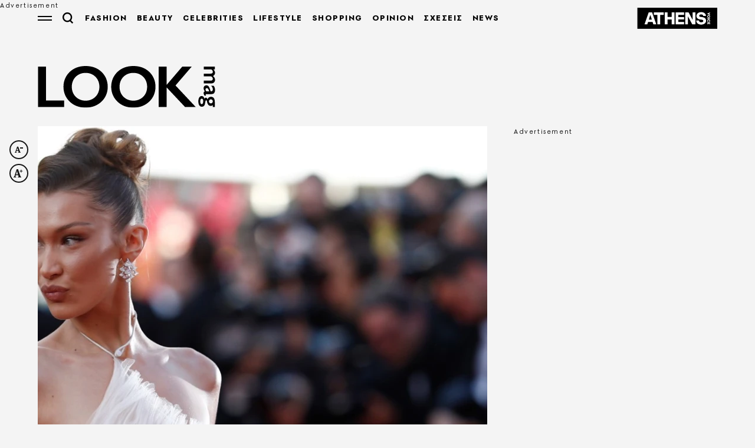

--- FILE ---
content_type: text/html; charset=utf-8
request_url: https://www.athensvoice.gr/look/lifestyle/662191/mpela-hantint-instagram-erixe-story-tis-logo-palaistinis/
body_size: 42998
content:



<!DOCTYPE html>
<html lang="el">
<head>
    <meta charset="utf-8" />
    <meta name="robots" content="max-image-preview:standard">
    <meta name="robots" content="max-video-preview:2">
        <meta name="robots" content="index,follow" />
    <meta name="viewport" content="width=device-width, initial-scale=1">
    <meta name="keywords" content="Ίνσταγκραμ Instagram, Μοντέλα, Τζίτζι Χαντίντ, Παλαιστίνη, Μπέλα Χαντίντ" />
    <meta name="news_keywords" content="Ίνσταγκραμ Instagram, Μοντέλα, Τζίτζι Χαντίντ, Παλαιστίνη, Μπέλα Χαντίντ" />
    <meta name="description" content="Lifestyle - Την ανάρτηση της Μπέλα Χαντίντ με το διαβατήριο του Παλαιστίνιου πατέρα της κατέβασε το Instagram - Το μήνυμα του μοντέλου." />
        <meta name="publish-date" content="2020-07-09" />
            <meta content="https://www.athensvoice.gr/images/1074x600/3/jpg/sites/default/files/article/2020/07/09/bella.jpg" property="taboola:image">
    <meta name="referrer" content="no-referrer-when-downgrade">
        <meta property="fb:app_id" content="520924918716158" />

    <title>Μπέλα Χαντίντ: Το Instagram «έριξε» story της λόγω Παλαιστίνης | Athens Voice
</title>

    
<link rel="dns-prefetch" href="//www.googletagmanager.com/">
<link rel="dns-prefetch" href="//www.googletagservices.com/">
<link rel="dns-prefetch" href="//cdn.onesignal.com/">
<link rel="dns-prefetch" href="//pahter.tech/">

    <base href="https://www.athensvoice.gr" />
<meta content="el_GR" property="og:locale" />
<meta content="article" property="og:type" />
<meta content="Μπέλα Χαντίντ: Το Instagram &#xAB;έριξε&#xBB; story της λόγω Παλαιστίνης" property="og:title" />
<meta content="Lifestyle - Την ανάρτηση της Μπέλα Χαντίντ με το διαβατήριο του Παλαιστίνιου πατέρα της κατέβασε το Instagram - Το μήνυμα του μοντέλου." property="og:description" />
<meta content="https://www.athensvoice.gr/look/lifestyle/662191/mpela-hantint-instagram-erixe-story-tis-logo-palaistinis/" property="og:url" />
<meta content="AthensVoice" property="og:site_name" />
<meta content="Look Team" property="og:author" />
<meta content="Ίνσταγκραμ Instagram, Μοντέλα, Τζίτζι Χαντίντ, Παλαιστίνη, Μπέλα Χαντίντ" property="og:tag" />
<meta content="https://www.athensvoice.gr/images/Watermark_Default/3/jpg/sites/default/files/article/2020/07/09/bella.jpg" property="og:image" /><meta content="640" property="og:image:width" /><meta content="360" property="og:image:height" />

<meta content="summary_large_image" name="twitter:card" />
<meta content="Lifestyle - Την ανάρτηση της Μπέλα Χαντίντ με το διαβατήριο του Παλαιστίνιου πατέρα της κατέβασε το Instagram - Το μήνυμα του μοντέλου." name="twitter:description" />
<meta content="Μπέλα Χαντίντ: Το Instagram &#xAB;έριξε&#xBB; story της λόγω Παλαιστίνης" name="twitter:title" />
<meta content="AthensVoice" name="twitter:site" />
<meta content="https://www.athensvoice.gr/images/Watermark_Default/3/jpg/sites/default/files/article/2020/07/09/bella.jpg" name="twitter:image" />

    <script>
        var googletag = googletag || {};
	    googletag.cmd = googletag.cmd || [];
        var adContext = {"isCategory":"false","nid":"662191","tag":["instagram","montelo","gigi-hadid","palaistini","bella-hadid"],"path":"https://look.athensvoice.gr/look/lifestyle/662191/mpela-hantint-instagram-erixe-story-tis-logo-palaistinis/","category":["lifestyle"],"article_type":"simplearticle","rootCategory":"look"};
        var isLazyLoadEnabled = false;

        googletag.cmd.push(function() {
            googletag.pubads().disableInitialLoad();
            //window.paRefresh = window.paRefresh ? window.paRefresh : googletag.pubads().refresh;
            //googletag.pubads().refresh = function(){};
            
            if(isLazyLoadEnabled)
                googletag.pubads().enableLazyLoad({
                  fetchMarginPercent: 500,
                  renderMarginPercent: 200,
                  mobileScaling: 2.0
                });

            var pubads = googletag.pubads();
            pubads.collapseEmptyDivs();

            for (var key in adContext)
            {
                pubads.setTargeting(key, adContext[key]);
            }
            googletag.pubads().enableSingleRequest();
            googletag.enableServices();
        });

        function getSizeMapping(googletag, sizes) {
            var mapping = googletag.sizeMapping();
            var groups = {};
            for (var i = 0; i < sizes.length; i++) {
                var key = sizes[i].ScreenWidth + 'x' + sizes[i].ScreenHeight;
                var group = groups[key];
                if (!group) {
                    group = groups[key] = {
                        ScreenWidth: sizes[i].ScreenWidth,
                        ScreenHeight: sizes[i].ScreenHeight,
                        Banners: []
                    };
                }
                if (sizes[i].BannerWidth != null && sizes[i].BannerHeight != null) {
                    group.Banners.push([sizes[i].BannerWidth, sizes[i].BannerHeight]);
                }
            }
            for (var k in groups) {
                var group = groups[k];
                mapping = mapping.addSize([group.ScreenWidth, group.ScreenHeight], group.Banners);
            }
            return mapping.build();
        }
    </script>

                <script> 
                    function getIEVersion() {
                        var ua = window.navigator.userAgent, msie = ua.indexOf('MSIE ');
                        if (window.navigator.userAgent.match(/Trident.*rv\:11\./)) { return 11; } 
                        else if (msie > 0) { return window.parseInt(ua.substring(msie + 5, ua.indexOf('.', msie))); }
                        return 100;
                    }
                    if (100 > getIEVersion()) {
                        window.location.href = 'https://www.athensvoice.gr/mi-upostirizomenos-browser/';
                    }
                </script>
<script type='application/ld+json' data-schema='Organization'>{"@context":"https://schema.org","@type":"Organization","name":"AthensVoice","url":"https://www.athensvoice.gr","address":{"@type":"PostalAddress","addressCountry":"Ελλάδα","addressLocality":"Aθήνα ","addressRegion":"Αττική","postalCode":"106 79","streetAddress":"Xαρ. Tρικούπη 22"},"contactPoint":[{"@type":"ContactPoint","areaServed":"Ελλάδα","contactType":"Σύνταξη","telephone":"2103617360"},{"@type":"ContactPoint","areaServed":"Ελλάδα","contactType":"Σύνταξη","telephone":"2103617369"},{"@type":"ContactPoint","areaServed":"Ελλάδα","contactType":"Διαφημιστικό","telephone":"2103617530"},{"@type":"ContactPoint","areaServed":"Ελλάδα","contactType":"Aγγελίες","telephone":"2103617369 "},{"@type":"ContactPoint","areaServed":"Ελλάδα","contactType":"Λογιστήριο","telephone":"2103617170"}],"logo":{"@type":"ImageObject","url":"https://www.athensvoice.gr/content/media/favicon/apple-touch-icon-120x120.png","height":120,"width":120}}</script>
<script type='application/ld+json' data-schema='NewsArticle'>{"@context":"https://schema.org","@type":"NewsArticle","description":"Lifestyle - Την ανάρτηση της Μπέλα Χαντίντ με το διαβατήριο του Παλαιστίνιου πατέρα της κατέβασε το Instagram - Το μήνυμα του μοντέλου. | Ίνσταγκραμ Instagram | Μοντέλα | Τζίτζι Χαντίντ | Παλαιστίνη | Μπέλα Χαντίντ","image":"https://www.athensvoice.gr/images/1074x600/jpg/sites/default/files/article/2020/07/09/bella.jpg","mainEntityOfPage":{"@type":"WebPage","url":"https://look.athensvoice.gr/look/lifestyle/662191/mpela-hantint-instagram-erixe-story-tis-logo-palaistinis/"},"url":"https://look.athensvoice.gr/look/lifestyle/662191/mpela-hantint-instagram-erixe-story-tis-logo-palaistinis/","about":[{"@type":"Thing","name":"Ίνσταγκραμ Instagram"},{"@type":"Thing","name":"Μοντέλα"},{"@type":"Thing","name":"Τζίτζι Χαντίντ"},{"@type":"Thing","name":"Παλαιστίνη"},{"@type":"Thing","name":"Μπέλα Χαντίντ"},{"@type":"Thing","name":"Lifestyle"}],"alternativeHeadline":"Μπέλα Χαντίντ: Το Instagram «έριξε» story της λόγω Παλαιστίνης","dateCreated":"2020-07-09T13:03:00+03:00","datePublished":"2020-07-09T13:03:00+03:00","editor":{"@type":"Person"},"headline":"Μπέλα Χαντίντ: Το Instagram «έριξε» story της λόγω Παλαιστίνης","keywords":"Ίνσταγκραμ Instagram, Μοντέλα, Τζίτζι Χαντίντ, Παλαιστίνη, Μπέλα Χαντίντ","publisher":{"@type":"Organization","name":"AthensVoice","url":"https://www.athensvoice.gr","address":{"@type":"PostalAddress","addressCountry":"Ελλάδα","addressLocality":"Aθήνα ","addressRegion":"Αττική","postalCode":"106 79","streetAddress":"Xαρ. Tρικούπη 22"},"contactPoint":[{"@type":"ContactPoint","areaServed":"Ελλάδα","contactType":"Σύνταξη","telephone":"2103617360"},{"@type":"ContactPoint","areaServed":"Ελλάδα","contactType":"Σύνταξη","telephone":"2103617369"},{"@type":"ContactPoint","areaServed":"Ελλάδα","contactType":"Διαφημιστικό","telephone":"2103617530"},{"@type":"ContactPoint","areaServed":"Ελλάδα","contactType":"Aγγελίες","telephone":"2103617369 "},{"@type":"ContactPoint","areaServed":"Ελλάδα","contactType":"Λογιστήριο","telephone":"2103617170"}],"logo":{"@type":"ImageObject","url":"https://www.athensvoice.gr/content/media/favicon/apple-touch-icon-120x120.png","height":120,"width":120}},"articleBody":"Σε ρήξη με το Instagram έχει έρθει η Μπέλα Χαντίντ, η οποία και γνωστοποίησε πως το δημοφιλές Social Media της αφαίρεσε story από τον λογαριασμό της ως προσβλητικό για άλλους χρήστες.\r\nΤο εν λόγω story αναφερόταν στον τόπο καταγωγής του πατέρα του γνωστού μοντέλου, την Παλαιστίνη. Το συμβάν εξόργισε την Χαντίντ, η οποία δημοσιοποίησε το μήνυμα του Instagram ζητώντας εξηγήσεις «το instagram αφαίρεσε story στο οποίο έλεγα απλώς \"ο μπαμπάς και ο τόπος γέννησής του, η Παλαιστίνη\" με μια φωτογραφία από το αμερικανικό του διαβατήριο» και τονίζοντας πως πρόκειται για bullying της πλατφόρμας προς την οικογένειά της:\r\n«Πώς ακριβώς το γεγονός πως είμαι περήφανη για την παλαιστινιακή καταγωγή του πατέρα μου είναι “παρενόχληση, μπούλινγκ, σκληρή εικόνα ή σεξουαλικό γυμνό”;»\r\n«Δεν επιτρέπεται να είμαστε Παλαιστίνιοι στο Instagram;»\r\nΗ Χαντίντ συνέχισε αναφερόμενη στο γεγονός ρωτώντας\u00A0«δεν μας επιτρέπεται να είμαστε Παλαιστίνιοι στο Instagram; Αυτό είναι για εμένα το μπούλινγκ. Δεν μπορείς να σβήσεις την ιστορία με το να σωπαίνεις τους ανθρώπους. Δεν λειτουργεί έτσι».\r\nΌσον αφορά την καταγωγή της, το μοντέλο επεσήμανε πως «είμαι περήφανη που είμαι Παλαιστίνια. Κάθε ένας πρέπει να ποστάρει τους γονείς του και που έχουν γεννηθεί σήμερα. Να τους θυμίσουμε πως είμαστε περήφανοι για την καταγωγή μας».\r\nΗ ιστορία πίσω από τα διάσημα μοντέλα\r\nΜπέλα και Τζίτζι Χαντίντ έχουν κατακτήσει τις πασαρέλες τα τελευταία χρόνια και αποτελούν ίσως από τα πιο «ηχηρά» ονόματα στο χώρο του μόντελινγκ. Στη μέχρι τώρα καριέρα τους δεν έχουν κρύψει την καταγωγή τους ενώ πολλές φορές έχουν τοποθετηθεί για το παλαιστινιακό ζήτημα και στα Μέσα Κοινωνικής Δικτύωσης στα οποία μετρούν μαζί 86 εκατομμύρια ακολούθους.\r\nΜάλιστα, όταν ο Ντόναλντ Τραμπ είχε επιχειρήσει να επιβάλει απαγόρευση εισόδου στις ΗΠΑ σε πολίτες αραβικών χωρών, η Μπέλα Χαντίντ είχε τοποθετηθεί σημειώνοντας:\r\n«Ο πατέρας μου ήταν πρόσφυγας όταν ήρθε πρώτη φορά στην Αμερική, οπότε όλη αυτή η κατάσταση είναι πολύ οικεία για εμένα, την αδερφή μου και τον αδερφό μου».\r\n\u00A0\r\n\u00A0\r\n\u00A0\r\n\u00A0\r\n\u00A0\r\n\u00A0\r\nΔείτε αυτή τη δημοσίευση στο Instagram.\r\n\u00A0\r\n\u00A0\r\n\u00A0\r\n\u00A0\r\n\u00A0\r\n\u00A0\r\n\u00A0\r\n\u00A0\r\n\u00A0\r\nAlana and I in Bethlehem Palestine. It was a very good day. Peaceful ...the place that Jesus of Nazerth was born ...visit Palestine. @lanzybear and please check out one of the best spots in town to relax and have an amazing meal. @fadi.f.kattan\r\nΗ δημοσίευση κοινοποιήθηκε από το χρήστη  Mohamedhadid. (@mohamedhadid) στις 7 Ιούλ, 2020 στις 5:55 μμ PDT\r\n\u00A0\r\nΟ πατέρας των μοντέλων, Μοχάμεντ Χαντίντ, γεννήθηκε στη Ναζαρέτ, έζησε ως παιδί στη Δαμασκό της Συρίας και στην Βηρυτό πριν μετακομίσει στις ΗΠΑ με την οικογένειά του σε ηλικία 14 ετών και είχε μιλήσει πρόσφατα για την πορεία του μέσα από τα κέντρα υποδοχής προσφύγων και τα όσα πέρασε:\r\n«Ένα από τα όνειρά μου ήταν τα παιδιά μου να κουβαλούν το όνομα της Παλαιστίνης όπου κι αν πηγαίνουν, γιατί μοιάζει σαν να το ξεχνάμε όσο προχωράμε. Θέλουμε να διασφαλίσουμε πως η οικογένειά μας πάντοτε το έχει μαζί της».\r\nΚΟΡΩΝΟΪΟΣ: Live updates - Τι πρέπει να ξέρουμε για τον κορωνοϊό- Συνεχής ενημέρωση εδώ\u00A0\r","articleSection":"Lifestyle"}</script>
<script type='application/ld+json' data-schema='Person'>{"@context":"https://schema.org","@type":"Person","name":"Look Team","url":"https://www.athensvoice.gr/contributors/1101/look-team/"}</script>


        <link rel="stylesheet" href="/content/css/mainMag.min.css?v=iGXzTPi81JWEvaM01vr3yH8ImBKbgOpjXBAjlR8haj4&amp;k=web-66677b9dd9" />

        <script>
            window.ptScriptManager = new function () {
                var actionsOnLoad = [];
                function scriptDelayed(delay, callback, inId) {
                    if (!callback) {
                        return;
                    }
                    setTimeout(function () {
                        var code = callback().replace(/&lt;/g, '<').replace(/&gt;/g, '>');
                        if (inId) {
                            $('#' + inId).replaceWith($(code));
                        }
                        else {
                            $(code).appendTo($('head'));
                        }
                    }, delay);
                }
                this.addOnLoadDelayed = function (delay, callback, inId) {
                    actionsOnLoad.push(() => scriptDelayed(delay, callback, inId));
                }

                window.addEventListener('load', function () {
                    for (var i = 0; i < actionsOnLoad.length; i++) {
                        actionsOnLoad[i]();
                    }
                });
            };
        </script>




<script>window.ptScriptManager.addOnLoadDelayed(1000, function() {  return `
&lt;!-- OCM --&gt;
&lt;script async="async" src="https://cdn.orangeclickmedia.com/tech/athensvoice.gr_v2/ocm.js"&gt;&lt;/script&gt;`; });</script>



<!-- Ads Prebid custom js -->
<script defer="defer" src="/files/custom_js/ads-prebid.js"></script>



<!-- Is mobile --><script>
    isMobile = false;
    if(/(android|bb\d+|meego).+mobile|avantgo|bada\/|blackberry|blazer|compal|elaine|fennec|hiptop|iemobile|ip(hone|od)|ipad|iris|kindle|Android|Silk|lge |maemo|midp|mmp|netfront|opera m(ob|in)i|palm( os)?|phone|p(ixi|re)\/|plucker|pocket|psp|series(4|6)0|symbian|treo|up\.(browser|link)|vodafone|wap|windows (ce|phone)|xda|xiino/i.test(navigator.userAgent)
      || /1207|6310|6590|3gso|4thp|50[1-6]i|770s|802s|a wa|abac|ac(er|oo|s\-)|ai(ko|rn)|al(av|ca|co)|amoi|an(ex|ny|yw)|aptu|ar(ch|go)|as(te|us)|attw|au(di|\-m|r |s )|avan|be(ck|ll|nq)|bi(lb|rd)|bl(ac|az)|br(e|v)w|bumb|bw\-(n|u)|c55\/|capi|ccwa|cdm\-|cell|chtm|cldc|cmd\-|co(mp|nd)|craw|da(it|ll|ng)|dbte|dc\-s|devi|dica|dmob|do(c|p)o|ds(12|\-d)|el(49|ai)|em(l2|ul)|er(ic|k0)|esl8|ez([4-7]0|os|wa|ze)|fetc|fly(\-|_)|g1 u|g560|gene|gf\-5|g\-mo|go(\.w|od)|gr(ad|un)|haie|hcit|hd\-(m|p|t)|hei\-|hi(pt|ta)|hp( i|ip)|hs\-c|ht(c(\-| |_|a|g|p|s|t)|tp)|hu(aw|tc)|i\-(20|go|ma)|i230|iac( |\-|\/)|ibro|idea|ig01|ikom|im1k|inno|ipaq|iris|ja(t|v)a|jbro|jemu|jigs|kddi|keji|kgt( |\/)|klon|kpt |kwc\-|kyo(c|k)|le(no|xi)|lg( g|\/(k|l|u)|50|54|\-[a-w])|libw|lynx|m1\-w|m3ga|m50\/|ma(te|ui|xo)|mc(01|21|ca)|m\-cr|me(rc|ri)|mi(o8|oa|ts)|mmef|mo(01|02|bi|de|do|t(\-| |o|v)|zz)|mt(50|p1|v )|mwbp|mywa|n10[0-2]|n20[2-3]|n30(0|2)|n50(0|2|5)|n7(0(0|1)|10)|ne((c|m)\-|on|tf|wf|wg|wt)|nok(6|i)|nzph|o2im|op(ti|wv)|oran|owg1|p800|pan(a|d|t)|pdxg|pg(13|\-([1-8]|c))|phil|pire|pl(ay|uc)|pn\-2|po(ck|rt|se)|prox|psio|pt\-g|qa\-a|qc(07|12|21|32|60|\-[2-7]|i\-)|qtek|r380|r600|raks|rim9|ro(ve|zo)|s55\/|sa(ge|ma|mm|ms|ny|va)|sc(01|h\-|oo|p\-)|sdk\/|se(c(\-|0|1)|47|mc|nd|ri)|sgh\-|shar|sie(\-|m)|sk\-0|sl(45|id)|sm(al|ar|b3|it|t5)|so(ft|ny)|sp(01|h\-|v\-|v )|sy(01|mb)|t2(18|50)|t6(00|10|18)|ta(gt|lk)|tcl\-|tdg\-|tel(i|m)|tim\-|t\-mo|to(pl|sh)|ts(70|m\-|m3|m5)|tx\-9|up(\.b|g1|si)|utst|v400|v750|veri|vi(rg|te)|vk(40|5[0-3]|\-v)|vm40|voda|vulc|vx(52|53|60|61|70|80|81|83|85|98)|w3c(\-| )|webc|whit|wi(g |nc|nw)|wmlb|wonu|x700|yas\-|your|zeto|zte\-/i.test(navigator.userAgent.substr(0,4))) {
      isMobile = true;
    }

 </script>




<script>window.ptScriptManager.addOnLoadDelayed(2000, function() {  return `
&lt;!-- Shareholic --&gt;&lt;link rel="preload" href="https://cdn.shareaholic.net/assets/pub/shareaholic.js" as="script" /&gt;
&lt;meta name="shareaholic:site_id" content="7adbddacda28c1f42483ef21c5339789" /&gt;
&lt;script data-cfasync="false" async src="https://cdn.shareaholic.net/assets/pub/shareaholic.js"&gt;&lt;/script&gt;
`; });</script>



<script>window.ptScriptManager.addOnLoadDelayed(2004, function() {  return `
&lt;!-- ShareThis --&gt;
&lt;script async="async" src="//platform-api.sharethis.com/js/sharethis.js#property=594e3fb12fe7af0011f7bc03&amp;source=platform&amp;product=inline-share-buttons"&gt;&lt;/script&gt;`; });</script>
    <link rel="icon" href="/content/media/favicon/magazine/favicon.ico?k=web-66677b9dd9" type="image/x-icon" />
    <link rel="apple-touch-icon-precomposed" sizes="57x57" href="/content/media/favicon/magazine/apple-touch-icon-57x57.png?k=web-66677b9dd9" />
    <link rel="apple-touch-icon-precomposed" sizes="114x114" href="/content/media/favicon/magazine/apple-touch-icon-114x114.png?k=web-66677b9dd9" />
    <link rel="apple-touch-icon-precomposed" sizes="72x72" href="/content/media/favicon/magazine/apple-touch-icon-72x72.png?k=web-66677b9dd9" />
    <link rel="apple-touch-icon-precomposed" sizes="144x144" href="/content/media/favicon/magazine/apple-touch-icon-144x144.png?k=web-66677b9dd9" />
    <link rel="apple-touch-icon-precomposed" sizes="60x60" href="/content/media/favicon/magazine/apple-touch-icon-60x60.png?k=web-66677b9dd9" />
    <link rel="apple-touch-icon-precomposed" sizes="120x120" href="/content/media/favicon/magazine/apple-touch-icon-120x120.png?k=web-66677b9dd9" />
    <link rel="apple-touch-icon-precomposed" sizes="76x76" href="/content/media/favicon/magazine/apple-touch-icon-76x76.png?k=web-66677b9dd9" />
    <link rel="apple-touch-icon-precomposed" sizes="152x152" href="/content/media/favicon/magazine/apple-touch-icon-152x152.png?k=web-66677b9dd9" />
    <link rel="icon" type="image/png" href="/content/media/favicon/magazine/favicon-196x196.png?k=web-66677b9dd9" sizes="196x196" />
    <link rel="icon" type="image/png" href="/content/media/favicon/magazine/favicon-96x96.png?k=web-66677b9dd9" sizes="96x96" />
    <link rel="icon" type="image/png" href="/content/media/favicon/magazine/favicon-32x32.png?k=web-66677b9dd9" sizes="32x32" />
    <link rel="icon" type="image/png" href="/content/media/favicon/magazine/favicon-16x16.png?k=web-66677b9dd9" sizes="16x16" />
    <link rel="icon" type="image/png" href="/content/media/favicon/magazine/favicon-128.png?k=web-66677b9dd9" sizes="128x128" />

    <link rel="preload" href="/content/fonts/iconfont.woff2?k=web-66677b9dd9" as="font" type="font/woff2" crossorigin />
    <link rel="preload" href="/content/fonts/PFSpekkVAR-MediumItalic.woff2?k=web-66677b9dd9" as="font" type="font/woff2" crossorigin />
    <link rel="preload" href="/content/fonts/PFSpekkVAR-Bold.woff2?k=web-66677b9dd9" as="font" type="font/woff2" crossorigin />
    <link rel="preload" href="/content/fonts/PFSpekkVAR-Regular.woff2?k=web-66677b9dd9" as="font" type="font/woff2" crossorigin />
    <link rel="preload" href="/content/fonts/PFSpekkVAR-SemiBold.woff2?k=web-66677b9dd9" as="font" type="font/woff2" crossorigin />
    <link rel="preload" href="/content/fonts/SourceSerifPro-Black.woff2?k=web-66677b9dd9" as="font" type="font/woff2" crossorigin />
    <link rel="preload" href="/content/fonts/SourceSerifPro-Bold.woff2?k=web-66677b9dd9" as="font" type="font/woff2" crossorigin />
    <link rel="preload" href="/content/fonts/SourceSerifPro-Regular.woff2?k=web-66677b9dd9" as="font" type="font/woff2" crossorigin />

                <link rel="canonical" href="https://look.athensvoice.gr/look/lifestyle/662191/mpela-hantint-instagram-erixe-story-tis-logo-palaistinis/" />

        <link rel="amphtml" href="https://look.athensvoice.gr/look/lifestyle/662191/mpela-hantint-instagram-erixe-story-tis-logo-palaistinis/amp/" />

    
<!-- Global site tag (gtag.js) - Google Analytics 
<script async src="https://www.googletagmanager.com/gtag/js?id=UA-11343198-3"></script>
<script>
  window.dataLayer = window.dataLayer || [];
  function gtag(){dataLayer.push(arguments);}
  gtag('js', new Date());



 gtag('config', 'UA-11343198-3');
</script>
-->
<!--script async src="/files/custom_js/ads-prebid.js"></script-->
<script async id="ebx" src="//applets.ebxcdn.com/ebx.js"></script>


    
<script>
    window.Constants = {
        EmailRegex: '^[^@\\s]+@[^@\\s]+\\.[^@\\s]+$',
        ValidatorMessages: {
            required: "This field is required.",
            remote: "Please fix this field.",
            email: "Please enter a valid email address.",
            url: "Please enter a valid URL.",
            date: "Please enter a valid date.",
            dateISO: "Please enter a valid date (ISO).",
            number: "Please enter a valid number.",
            digits: "Please enter only digits.",
            equalTo: "Please enter the same value again.",
            maxlength: "Please enter no more than {0} characters.",
            minlength: "Please enter at least {0} characters.",
            rangelength: "Please enter a value between {0} and {1} characters long.",
            range: "Please enter a value between {0} and {1}.",
            max: "Please enter a value less than or equal to {0}.",
            min: "Please enter a value greater than or equal to {0}.",
            step: "Please enter a multiple of {0}."
        }
    };
</script>
 

    
</head>
<body class="lookPalette categoryPage lookLayout singleArticlePage withSkin" data-plugin-lazyload data-plugin-smartpopups="{&#xA;  &quot;ListEndpoint&quot;: &quot;/api/smartpopups?languageid=1&quot;,&#xA;  &quot;ShowEndpoint&quot;: &quot;https://www.athensvoice.gr/api/smartpopups/##ID##/&quot;,&#xA;  &quot;Profiles&quot;: []&#xA;}" data-plugin-resources="{&quot;localization&quot;:{&quot;languageID&quot;:1,&quot;culture&quot;:&quot;el-GR&quot;,&quot;monthNames&quot;:[&quot;Ιανουάριος&quot;,&quot;Φεβρουάριος&quot;,&quot;Μάρτιος&quot;,&quot;Απρίλιος&quot;,&quot;Μάιος&quot;,&quot;Ιούνιος&quot;,&quot;Ιούλιος&quot;,&quot;Αύγουστος&quot;,&quot;Σεπτέμβριος&quot;,&quot;Οκτώβριος&quot;,&quot;Νοέμβριος&quot;,&quot;Δεκέμβριος&quot;,&quot;&quot;],&quot;monthNamesShort&quot;:[&quot;Ιαν&quot;,&quot;Φεβ&quot;,&quot;Μάρ&quot;,&quot;Απρ&quot;,&quot;Μάι&quot;,&quot;Ιούν&quot;,&quot;Ιούλ&quot;,&quot;Αύγ&quot;,&quot;Σεπ&quot;,&quot;Οκτ&quot;,&quot;Νοέ&quot;,&quot;Δεκ&quot;,&quot;&quot;],&quot;dayNames&quot;:[&quot;Κυριακή&quot;,&quot;Δευτέρα&quot;,&quot;Τρίτη&quot;,&quot;Τετάρτη&quot;,&quot;Πέμπτη&quot;,&quot;Παρασκευή&quot;,&quot;Σάββατο&quot;],&quot;dayNamesShort&quot;:[&quot;Κυρ&quot;,&quot;Δευ&quot;,&quot;Τρί&quot;,&quot;Τετ&quot;,&quot;Πέμ&quot;,&quot;Παρ&quot;,&quot;Σάβ&quot;]}}">
    
<div id="bannerPopup" class="popup popup--banner"></div>

    
    
    

<div class="mainContainer">
        <div id="skin_container" class="skin"></div>



        <div id="banner-div-1ebb6058-6baa-4a7f-9a7c-e8acd47f9aa2" class="banner  b1x1" data-bannertext="Advertisement">
        </div>
        <script type="text/javascript">

            googletag.cmd.push(function () {
                const code = "/3225460/ATCOM_skin";
                const size = [[1,1]];
                const divId = "banner-div-1ebb6058-6baa-4a7f-9a7c-e8acd47f9aa2";
                const sizes = [{"ScreenWidth":0,"ScreenHeight":0,"BannerWidth":null,"BannerHeight":null},{"ScreenWidth":1365,"ScreenHeight":500,"BannerWidth":1,"BannerHeight":1}];

                var slot;
                if (sizes) {
                    slot = googletag.defineSlot(code, size, divId).setTargeting('test', 'refresh').addService(googletag.pubads()).defineSizeMapping(getSizeMapping(googletag, sizes));
                } else {
                    slot = googletag.defineSlot(code, size, divId).setTargeting('test', 'refresh').addService(googletag.pubads());
                }

                if (typeof (window.adsContainer) == 'undefined') window.adsContainer = [];
                window.adsContainer.push({ slot, divID: 'banner-div-1ebb6058-6baa-4a7f-9a7c-e8acd47f9aa2' });

                googletag.pubads().enableSingleRequest();

                googletag.enableServices();
                googletag.display(divId);
                
            });

            var refreshAllSlots = function () {
                googletag.cmd.push(function () {
                    googletag.pubads().refresh();
                });
            };

        </script>

    <div class="mainLayer"></div>
    


    <!-- Header -->
    <header id="header" class="header" data-plugin-sticky-magazine>
        <div class="wrapper">
            <div class="header__row">
                <div class="header__col">
                    <div class="burgerMenu icon-burger" data-plugin-openmenu></div>
                    <div class="search" data-plugin-search="{&quot;url&quot;:&quot;/$component/Search/?profile=Autocomplete\u0026view=Autocomplete&quot;}">
                        <span class="search__icon icon-search"></span>
                        <form class="searchForm" method="get" action="https://www.athensvoice.gr/search/">
                            <div class="searchFormGroup">
                                <label for="siteSearch" class="srOnly">ΑΝΑΖΗΤΗΣΗ</label>
                                <input id="siteSearch" class="searchFormGroup__field" name="q" type="text" value="" placeholder="ΑΝΑΖΗΤΗΣΗ" autocomplete="off">
                                <button class="searchFormGroup__button icon-search" type="submit" aria-label="Αναζήτηση"></button>
                                <span class="searchFormGroup__close icon-close"></span>
                            </div>
                        </form>
                        <div class="search__results">
                            <div class="search__resultsContent">

                            </div>
                        </div>
                    </div>
                    <a href="https://www.athensvoice.gr/Look/" class="header__logo">
                        <svg width="160" height="38" viewBox="0 0 160 38" fill="none" xmlns="http://www.w3.org/2000/svg">
                            <path d="M23.4949 37.4063L23.4949 31.4596L7.23844 31.4596L7.23844 0.540611L9.45237e-08 0.540613L6.54033e-06 37.4063L23.4949 37.4063ZM54.3342 24.0542C53.7206 25.6046 52.8563 26.947 51.7413 28.0812C50.6242 29.2155 49.3115 30.1009 47.799 30.7292C46.2865 31.3596 44.6292 31.6758 42.8293 31.6758C41.0294 31.6758 39.3721 31.3617 37.8596 30.7292C36.3471 30.0989 35.0323 29.2155 33.9173 28.0813C32.8003 26.947 31.936 25.6046 31.3244 24.0542C30.7109 22.5058 30.4072 20.8105 30.4071 18.9724C30.4071 17.1344 30.7129 15.4411 31.3244 13.8907C31.936 12.3423 32.8003 10.9999 33.9173 9.86363C35.0323 8.72936 36.3471 7.84602 37.8596 7.21564C39.3721 6.58527 41.0273 6.26906 42.8293 6.26906C44.6292 6.26906 46.2865 6.58527 47.799 7.21564C49.3115 7.84602 50.6263 8.72936 51.7413 9.86362C52.8563 10.9999 53.7206 12.3423 54.3342 13.8907C54.9457 15.4411 55.2514 17.1344 55.2514 18.9724C55.2535 20.8105 54.9477 22.5058 54.3342 24.0542ZM34.9182 1.35051C32.5597 2.25221 30.4805 3.54968 28.6806 5.24292C26.8073 7.04428 25.3763 9.10677 24.3877 11.4324C23.397 13.756 22.9017 16.2694 22.9017 18.9724C22.9017 21.6755 23.397 24.1888 24.3877 26.5125C25.3784 28.8361 26.791 30.8822 28.6276 32.6469C30.4275 34.3768 32.5067 35.7008 34.8652 36.6209C37.2236 37.5389 39.8614 38 42.7783 38C45.73 38 48.386 37.5409 50.7445 36.6209C53.1029 35.7008 55.1821 34.3972 56.9821 32.702C58.89 30.9006 60.3312 28.8381 61.3035 26.5125C62.2758 24.1888 62.761 21.6755 62.761 18.9724C62.761 16.2694 62.2758 13.7479 61.3035 11.4039C60.3312 9.06188 58.9084 7.00755 57.0371 5.24087C55.2372 3.51091 53.1478 2.20528 50.771 1.32194C48.3942 0.442682 45.7463 -7.99853e-06 42.8313 -7.48887e-06C39.9143 -6.97885e-06 37.2766 0.450844 34.9182 1.35051ZM97.3286 24.0542C96.715 25.6046 95.8527 26.947 94.7357 28.0812C93.6186 29.2155 92.3059 30.1009 90.7934 30.7292C89.2809 31.3596 87.6236 31.6758 85.8237 31.6758C84.0217 31.6758 82.3665 31.3616 80.854 30.7292C79.3415 30.0989 78.0267 29.2155 76.9117 28.0812C75.7947 26.947 74.9304 25.6046 74.3188 24.0542C73.7053 22.5058 73.3995 20.8105 73.3995 18.9724C73.3995 17.1343 73.7053 15.4411 74.3188 13.8907C74.9304 12.3423 75.7947 10.9999 76.9117 9.86362C78.0267 8.72935 79.3415 7.84601 80.854 7.21563C82.3665 6.58526 84.0217 6.26905 85.8237 6.26905C87.6236 6.26905 89.2809 6.58526 90.7934 7.21563C92.3059 7.84601 93.6207 8.72935 94.7357 9.86361C95.8507 10.9999 96.715 12.3423 97.3286 13.8907C97.9401 15.4411 98.2479 17.1343 98.2479 18.9724C98.2459 20.8105 97.9401 22.5058 97.3286 24.0542ZM77.9105 1.3505C75.5521 2.2522 73.4729 3.54967 71.673 5.24291C69.7997 7.04427 68.3687 9.10676 67.3801 11.4324C66.3894 13.756 65.894 16.2694 65.894 18.9724C65.894 21.6755 66.3894 24.1888 67.3801 26.5125C68.3707 28.8361 69.7834 30.8822 71.62 32.6469C73.4199 34.3768 75.4991 35.7008 77.8576 36.6209C80.216 37.5389 82.8537 38 85.7707 38C88.7223 38 91.3784 37.5409 93.7369 36.6209C96.0953 35.7008 98.1745 34.3972 99.9744 32.702C101.882 30.9006 103.324 28.8381 104.296 26.5124C105.268 24.1888 105.753 21.6755 105.753 18.9724C105.753 16.2694 105.266 13.7479 104.296 11.4038C103.324 9.06188 101.901 7.00755 100.029 5.24087C98.2295 3.51091 96.1402 2.20527 93.7634 1.32193C91.3866 0.442674 88.7407 -1.55159e-05 85.8237 -1.50059e-05C82.9067 -1.44959e-05 80.269 0.450837 77.9105 1.3505ZM141.941 37.4063L123.793 17.7831L138.376 0.540589L129.896 0.54059L115.854 17.1894L115.854 0.540592L108.615 0.540594L108.615 37.4063L115.854 37.4063L115.854 19.6212L132.328 37.4043L141.941 37.4043L141.941 37.4063Z" fill="black" />
                            <path d="M149.32 15.9572L155.521 15.9572C156.744 15.9572 157.692 15.6634 158.363 15.0779C159.033 14.4924 159.368 13.6784 159.368 12.638C159.368 11.8995 159.209 11.2569 158.893 10.7081C158.575 10.1593 158.137 9.62282 157.574 9.1026C158.768 8.51099 159.368 7.53789 159.368 6.1833C159.368 5.08779 158.879 4.04941 157.898 3.07018L159.172 3.09262L159.172 0.540525L149.32 0.540526L149.32 3.09263L156.019 3.09262C156.522 3.45167 156.883 3.81276 157.099 4.17793C157.315 4.5431 157.423 4.95519 157.423 5.4142C157.423 5.91605 157.25 6.30366 156.905 6.57499C156.559 6.84631 156.019 6.983 155.285 6.983L149.322 6.983L149.322 9.49021L156.021 9.49021C156.467 9.8207 156.814 10.1777 157.058 10.5612C157.303 10.9427 157.425 11.3222 157.425 11.6955C157.411 12.2422 157.227 12.6645 156.875 12.9603C156.522 13.2561 155.986 13.403 155.264 13.403L149.322 13.403L149.322 15.9572L149.32 15.9572ZM151.504 23.1137C151.029 22.5465 150.79 21.9957 150.79 21.4571C150.79 21.0797 150.898 20.7778 151.114 20.5534C151.33 20.329 151.626 20.2147 152.001 20.2147C152.504 20.2147 152.912 20.4799 153.222 21.0104C153.532 21.5408 153.838 22.2405 154.139 23.1137L151.504 23.1137ZM151.351 27.0713C151.092 26.6531 150.961 26.3226 150.961 26.0758C150.961 25.8167 151.149 25.6862 151.524 25.6862L156.019 25.6862C157.185 25.6862 158.035 25.3536 158.569 24.6906C159.101 24.0276 159.368 23.083 159.368 21.857C159.368 20.2841 158.944 19.0091 158.094 18.0278L155.805 18.0054C156.351 18.5235 156.755 19.0621 157.015 19.617C157.274 20.1719 157.405 20.7248 157.405 21.2715C157.405 21.8917 157.282 22.3568 157.038 22.6669C156.793 22.977 156.398 23.132 155.849 23.132C155.821 23.132 155.756 23.132 155.656 23.132C155.554 23.132 155.491 23.1238 155.462 23.1096C155.434 23.0239 155.391 22.8933 155.332 22.7199C155.275 22.5465 155.213 22.367 155.148 22.1793C155.083 21.9916 155.026 21.8141 154.975 21.6489C154.924 21.4837 154.885 21.3633 154.857 21.2919C154.683 20.7737 154.504 20.2902 154.317 19.8435C154.129 19.3967 153.917 19.0111 153.679 18.6867C153.44 18.3624 153.163 18.1094 152.847 17.9299C152.529 17.7504 152.148 17.6606 151.701 17.6606C150.923 17.6606 150.301 17.8891 149.832 18.3461C149.363 18.803 149.129 19.4538 149.129 20.2984C149.129 21.3286 149.481 22.2874 150.187 23.1749C149.481 23.3197 149.129 23.846 149.129 24.7539C149.129 25.1292 149.19 25.4883 149.312 25.8351C149.435 26.1819 149.632 26.5919 149.905 27.0673L151.351 27.0673L151.351 27.0713ZM148.403 30.4211C148.64 30.825 148.76 31.386 148.76 32.1082C148.76 32.4387 148.735 32.7712 148.684 33.1038C148.633 33.4343 148.554 33.7301 148.446 33.9912C148.338 34.2503 148.197 34.4584 148.024 34.6175C147.851 34.7766 147.643 34.8562 147.398 34.8562C146.98 34.8562 146.656 34.6399 146.426 34.2074C146.195 33.7749 146.079 33.1486 146.079 32.3265C146.079 30.6537 146.534 29.8193 147.441 29.8193C147.845 29.8172 148.165 30.0172 148.403 30.4211ZM154.398 33.6648C154.066 33.3323 153.901 32.8936 153.901 32.3449C153.901 31.7675 154.062 31.3106 154.386 30.9719C154.71 30.6333 155.132 30.4639 155.65 30.4639C156.139 30.4639 156.551 30.6373 156.881 30.9821C157.211 31.3289 157.378 31.7757 157.378 32.3224C157.378 32.8549 157.217 33.2955 156.893 33.6423C156.569 33.9891 156.161 34.1605 155.672 34.1605C155.154 34.1625 154.728 33.9973 154.398 33.6648ZM157.378 37.4062L159.172 37.4062L159.172 32.8651C159.172 31.3371 158.872 30.1661 158.275 29.3521C157.678 28.5381 156.838 28.1301 155.758 28.1301C154.993 28.1301 154.353 28.3239 153.835 28.7136C153.318 29.089 152.914 29.6867 152.625 30.5088C152.596 30.5088 152.582 30.5149 152.582 30.5313C152.466 30.0131 152.282 29.6132 152.031 29.3317C151.779 29.0502 151.481 28.9094 151.135 28.9094C150.631 28.9094 150.219 29.2705 149.903 29.9907C149.471 28.2893 148.607 27.4386 147.31 27.4386C146.878 27.4386 146.483 27.5508 146.122 27.7731C145.761 27.9955 145.451 28.3178 145.193 28.736C144.934 29.1542 144.732 29.6581 144.587 30.2497C144.442 30.8414 144.371 31.5105 144.371 32.2612C144.371 33.8749 144.648 35.1051 145.203 35.9476C145.757 36.7901 146.546 37.2124 147.569 37.2124C148.289 37.2124 148.898 36.9717 149.396 36.4882C149.893 36.0047 150.227 35.2295 150.401 34.1646C150.56 33.2139 150.696 32.4999 150.81 32.0246C150.927 31.5492 151.135 31.3106 151.436 31.3106C151.681 31.3106 151.846 31.4085 151.934 31.6023C152.019 31.7961 152.093 32.045 152.15 32.3489C152.207 32.6509 152.272 32.9875 152.343 33.3547C152.415 33.7219 152.551 34.0707 152.753 34.4033C152.955 35.052 153.293 35.5559 153.768 35.917C154.243 36.2781 154.806 36.4576 155.454 36.4576C155.829 36.4576 156.163 36.4025 156.459 36.2964C156.755 36.1883 157.06 35.9966 157.378 35.7232L157.378 37.4062Z" fill="black" />
                        </svg>
                    </a>
                    


<nav class="primaryNav">
    <ul class="primaryNav__list">
            <li class="primaryNav__item" style="">
                <a href="https://look.athensvoice.gr/look/fashion/" class="primaryNav__link">FASHION</a>
            </li>
            <li class="primaryNav__item" style="">
                <a href="https://look.athensvoice.gr/look/beauty/" class="primaryNav__link">BEAUTY</a>
            </li>
            <li class="primaryNav__item" style="">
                <a href="https://look.athensvoice.gr/look/celebrities/" class="primaryNav__link">CELEBRITIES</a>
            </li>
            <li class="primaryNav__item" style="">
                <a href="https://look.athensvoice.gr/look/lifestyle/" class="primaryNav__link">LIFESTYLE</a>
            </li>
            <li class="primaryNav__item" style="">
                <a href="https://look.athensvoice.gr/look/shopping/" class="primaryNav__link">SHOPPING</a>
            </li>
            <li class="primaryNav__item" style="">
                <a href="https://look.athensvoice.gr/look/opinions/" class="primaryNav__link">OPINION</a>
            </li>
            <li class="primaryNav__item" style="">
                <a href="https://look.athensvoice.gr/look/sheseis/" class="primaryNav__link">ΣΧΕΣΕΙΣ</a>
            </li>
            <li class="primaryNav__item" style="">
                <a href="https://look.athensvoice.gr/look/look-news/" class="primaryNav__link">NEWS</a>
            </li>
    </ul>
</nav>

                </div>
                <div class="header__col header__col--right">
                    <a href="https://www.athensvoice.gr/" class="avLogo">
                        <figure>
                            <picture>
                                <img class="lazy" data-src="/content/media/images/logoAvDark.svg" width="136" height="36" />
                            </picture>
                        </figure>
                    </a>
                </div>
            </div>
        </div>
    </header>
    <!-- End Header -->

    


    <div id="megaMenu" class="megaMenu" data-plugin-menu>
        <span class="megaMenu__close icon-close"></span>
        <a href="/" class="megaMenu__logo">
            <svg viewBox="0 0 101 24" fill="none" xmlns="http://www.w3.org/2000/svg">
                <path d="M14.8389 23.625L14.8389 19.8692L4.57165 19.8692L4.57164 0.341439L5.96992e-08 0.34144L4.13073e-06 23.625L14.8389 23.625ZM34.3163 15.1921C33.9288 16.1713 33.3829 17.0191 32.6787 17.7355C31.9732 18.4519 31.1441 19.0111 30.1888 19.4079C29.2336 19.8061 28.1869 20.0058 27.0501 20.0058C25.9133 20.0058 24.8666 19.8074 23.9113 19.4079C22.9561 19.0098 22.1257 18.4519 21.4215 17.7355C20.7159 17.0191 20.1701 16.1714 19.7839 15.1921C19.3963 14.2142 19.2045 13.1435 19.2045 11.9826C19.2045 10.8217 19.3976 9.75228 19.7839 8.77306C20.1701 7.79513 20.7159 6.94733 21.4215 6.22966C22.1257 5.51328 22.9561 4.95538 23.9113 4.55725C24.8666 4.15912 25.912 3.95941 27.0501 3.95941C28.1869 3.95941 29.2335 4.15912 30.1888 4.55725C31.1441 4.95538 31.9745 5.51328 32.6787 6.22966C33.3829 6.94732 33.9288 7.79512 34.3163 8.77306C34.7025 9.75228 34.8956 10.8217 34.8956 11.9826C34.8969 13.1435 34.7038 14.2142 34.3163 15.1921ZM22.0536 0.852951C20.564 1.42245 19.2509 2.2419 18.1141 3.31132C16.9309 4.44902 16.0271 5.75164 15.4027 7.22048C14.7771 8.68803 14.4642 10.2754 14.4642 11.9826C14.4642 13.6898 14.7771 15.2772 15.4027 16.7447C16.0284 18.2123 16.9206 19.5046 18.0806 20.6191C19.2174 21.7117 20.5306 22.5479 22.0201 23.129C23.5097 23.7088 25.1756 24 27.0179 24C28.8821 24 30.5596 23.7101 32.0491 23.129C33.5387 22.5479 34.8519 21.7246 35.9887 20.6539C37.1937 19.5162 38.1039 18.2135 38.718 16.7447C39.3321 15.2772 39.6385 13.6898 39.6385 11.9826C39.6385 10.2754 39.3321 8.68287 38.718 7.20244C38.1039 5.72329 37.2053 4.42582 36.0234 3.31003C34.8866 2.21742 33.567 1.39281 32.0659 0.834911C30.5647 0.279589 28.8924 -5.0517e-06 27.0514 -4.72981e-06C25.2091 -4.40769e-06 23.5431 0.284744 22.0536 0.852951ZM61.4707 15.1921C61.0831 16.1713 60.5386 17.0191 59.8331 17.7355C59.1275 18.4519 58.2984 19.0111 57.3432 19.4079C56.3879 19.8061 55.3412 20.0058 54.2044 20.0058C53.0663 20.0058 52.021 19.8074 51.0657 19.4079C50.1104 19.0098 49.28 18.4519 48.5758 17.7355C47.8703 17.0191 47.3244 16.1713 46.9382 15.1921C46.5507 14.2142 46.3576 13.1435 46.3576 11.9826C46.3576 10.8217 46.5507 9.75228 46.9382 8.77306C47.3244 7.79512 47.8703 6.94732 48.5758 6.22965C49.28 5.51327 50.1104 4.95538 51.0657 4.55724C52.021 4.15911 53.0663 3.9594 54.2044 3.9594C55.3412 3.9594 56.3879 4.15911 57.3432 4.55724C58.2984 4.95537 59.1288 5.51327 59.8331 6.22965C60.5373 6.94732 61.0831 7.79512 61.4707 8.77305C61.8569 9.75228 62.0513 10.8217 62.0513 11.9826C62.05 13.1435 61.8569 14.2142 61.4707 15.1921ZM49.2066 0.852946C47.7171 1.42244 46.4039 2.2419 45.2671 3.31131C44.084 4.44902 43.1802 5.75164 42.5558 7.22047C41.9301 8.68802 41.6173 10.2754 41.6173 11.9826C41.6173 13.6898 41.9301 15.2772 42.5558 16.7447C43.1815 18.2123 44.0737 19.5046 45.2337 20.6191C46.3705 21.7117 47.6836 22.5479 49.1732 23.129C50.6627 23.7088 52.3287 24 54.171 24C56.0351 24 57.7127 23.7101 59.2022 23.129C60.6918 22.5479 62.0049 21.7246 63.1417 20.6539C64.3468 19.5162 65.257 18.2135 65.8711 16.7447C66.4852 15.2772 66.7916 13.6898 66.7916 11.9826C66.7916 10.2754 66.4839 8.68286 65.8711 7.20243C65.257 5.72329 64.3583 4.42582 63.1765 3.31002C62.0397 2.21741 60.7201 1.39281 59.219 0.834906C57.7178 0.279584 56.0467 -9.79952e-06 54.2044 -9.4774e-06C52.3621 -9.15528e-06 50.6962 0.284739 49.2066 0.852946ZM89.6472 23.625L78.1853 11.2314L87.3955 0.341424L82.0398 0.341425L73.1708 10.8565L73.1708 0.341427L68.5991 0.341428L68.5991 23.625L73.1708 23.625L73.1708 12.3923L83.5757 23.6237L89.6472 23.6237L89.6472 23.625Z" fill="white" />
                <path d="M94.3074 10.0786L98.2237 10.0786C98.9962 10.0786 99.5948 9.89308 100.018 9.5233C100.442 9.15351 100.653 8.63942 100.653 7.98231C100.653 7.51589 100.553 7.11003 100.353 6.76343C100.152 6.41684 99.8755 6.07798 99.5202 5.74942C100.275 5.37577 100.653 4.76118 100.653 3.90565C100.653 3.21375 100.344 2.55793 99.7249 1.93947L100.53 1.95365L100.53 0.341795L94.3074 0.341796L94.3074 1.95365L98.5379 1.95365C98.8559 2.18042 99.0837 2.40847 99.2202 2.6391C99.3567 2.86974 99.4249 3.13 99.4249 3.4199C99.4249 3.73686 99.3155 3.98167 99.0979 4.15303C98.879 4.3244 98.5379 4.41072 98.0744 4.41072L94.3087 4.41072L94.3087 5.99423L98.5392 5.99423C98.8211 6.20296 99.04 6.42844 99.1944 6.67067C99.3489 6.91161 99.4262 7.15126 99.4262 7.38705C99.4172 7.73235 99.3013 7.99906 99.0786 8.18588C98.8559 8.37271 98.5173 8.46548 98.0615 8.46548L94.3087 8.46548L94.3087 10.0786L94.3074 10.0786ZM95.6862 14.5985C95.3862 14.2403 95.2356 13.8924 95.2356 13.5523C95.2356 13.3139 95.3039 13.1232 95.4403 12.9815C95.5768 12.8398 95.7635 12.7676 96.0004 12.7676C96.3183 12.7676 96.5758 12.9351 96.7715 13.2701C96.9672 13.6051 97.1603 14.047 97.3509 14.5985L95.6862 14.5985ZM95.5897 17.0981C95.4262 16.834 95.3438 16.6252 95.3438 16.4693C95.3438 16.3057 95.4622 16.2232 95.6991 16.2232L98.5379 16.2232C99.2743 16.2232 99.8111 16.0132 100.148 15.5945C100.484 15.1757 100.653 14.5792 100.653 13.8048C100.653 12.8114 100.385 12.0061 99.8485 11.3864L98.4027 11.3722C98.7477 11.6995 99.0026 12.0396 99.1674 12.3901C99.3309 12.7406 99.4133 13.0897 99.4133 13.435C99.4133 13.8267 99.3361 14.1205 99.1816 14.3163C99.0271 14.5122 98.7773 14.6101 98.431 14.6101C98.413 14.6101 98.3718 14.6101 98.3087 14.6101C98.2443 14.6101 98.2044 14.6049 98.1864 14.5959C98.1684 14.5418 98.1413 14.4594 98.104 14.3498C98.068 14.2403 98.0293 14.1269 97.9881 14.0084C97.9469 13.8899 97.9109 13.7778 97.8787 13.6734C97.8465 13.569 97.8221 13.493 97.804 13.4479C97.6946 13.1207 97.5813 12.8153 97.4629 12.5331C97.3444 12.2509 97.2105 12.0074 97.0599 11.8026C96.9093 11.5977 96.7342 11.4379 96.5346 11.3246C96.3338 11.2112 96.093 11.1545 95.8111 11.1545C95.3193 11.1545 94.9266 11.2988 94.6305 11.5874C94.3344 11.876 94.1864 12.287 94.1864 12.8204C94.1864 13.4711 94.4091 14.0767 94.8545 14.6372C94.4091 14.7286 94.1864 15.0611 94.1864 15.6344C94.1864 15.8715 94.225 16.0983 94.3022 16.3173C94.3795 16.5363 94.5044 16.7953 94.6769 17.0955L95.5897 17.0955L95.5897 17.0981ZM93.7281 19.2137C93.8774 19.4689 93.9534 19.8232 93.9534 20.2793C93.9534 20.488 93.9379 20.698 93.9057 20.9081C93.8735 21.1168 93.8233 21.3036 93.7551 21.4685C93.6868 21.6322 93.598 21.7636 93.4886 21.8641C93.3792 21.9646 93.2478 22.0148 93.0934 22.0148C92.8294 22.0148 92.6247 21.8783 92.4792 21.6051C92.3338 21.332 92.2604 20.9364 92.2604 20.4172C92.2604 19.3606 92.5475 18.8336 93.1204 18.8336C93.3753 18.8324 93.5774 18.9586 93.7281 19.2137ZM97.5144 21.2624C97.3045 21.0524 97.2002 20.7753 97.2002 20.4287C97.2002 20.0641 97.3019 19.7755 97.5066 19.5616C97.7113 19.3477 97.9778 19.2408 98.3048 19.2408C98.6138 19.2408 98.8739 19.3503 99.0824 19.5681C99.291 19.7871 99.3966 20.0693 99.3966 20.4146C99.3966 20.7509 99.2949 21.0292 99.0902 21.2482C98.8855 21.4672 98.628 21.5755 98.319 21.5755C97.992 21.5768 97.7229 21.4724 97.5144 21.2624ZM99.3966 23.6254L100.53 23.6254L100.53 20.7573C100.53 19.7923 100.34 19.0527 99.963 18.5386C99.5858 18.0245 99.0554 17.7668 98.3731 17.7668C97.8903 17.7668 97.486 17.8892 97.159 18.1353C96.832 18.3724 96.5771 18.7499 96.3943 19.2691C96.3763 19.2691 96.3673 19.273 96.3673 19.2833C96.2939 18.956 96.178 18.7035 96.0197 18.5257C95.86 18.3479 95.6721 18.259 95.4532 18.259C95.1352 18.259 94.8751 18.4871 94.6756 18.9419C94.4027 17.8673 93.8568 17.33 93.038 17.33C92.7651 17.33 92.5153 17.4009 92.2874 17.5413C92.0595 17.6818 91.8639 17.8853 91.7004 18.1495C91.5369 18.4136 91.4094 18.7319 91.318 19.1055C91.2266 19.4792 91.1815 19.9018 91.1815 20.3759C91.1815 21.3951 91.3566 22.172 91.7068 22.7042C92.057 23.2363 92.5552 23.503 93.2015 23.503C93.656 23.503 94.0409 23.351 94.355 23.0456C94.6692 22.7402 94.8803 22.2506 94.9897 21.578C95.0901 20.9776 95.1764 20.5267 95.2485 20.2265C95.3219 19.9263 95.4532 19.7755 95.6437 19.7755C95.7982 19.7755 95.9025 19.8373 95.9579 19.9598C96.0119 20.0822 96.0583 20.2393 96.0943 20.4313C96.1304 20.622 96.1716 20.8346 96.2166 21.0665C96.2617 21.2985 96.348 21.5188 96.4754 21.7288C96.6029 22.1385 96.8166 22.4568 97.1166 22.6848C97.4165 22.9129 97.7718 23.0263 98.1813 23.0263C98.4181 23.0263 98.6293 22.9915 98.8159 22.9245C99.0026 22.8562 99.1957 22.7351 99.3966 22.5624L99.3966 23.6254Z" fill="white" />
            </svg>
        </a>
        <div class="megaMenu__content">
            <ul class="megaMenu__list">
                    <li class="megaMenu__item">
                        <a href="https://look.athensvoice.gr/look/fashion/" class="megaMenu__link">FASHION</a>
                    </li>
                    <li class="megaMenu__item">
                        <a href="https://look.athensvoice.gr/look/beauty/" class="megaMenu__link">BEAUTY</a>
                    </li>
                    <li class="megaMenu__item">
                        <a href="https://look.athensvoice.gr/look/celebrities/" class="megaMenu__link">CELEBRITIES</a>
                    </li>
                    <li class="megaMenu__item">
                        <a href="https://look.athensvoice.gr/look/lifestyle/" class="megaMenu__link">LIFESTYLE</a>
                    </li>
                    <li class="megaMenu__item">
                        <a href="https://look.athensvoice.gr/look/shopping/" class="megaMenu__link">SHOPPING</a>
                    </li>
                    <li class="megaMenu__item">
                        <a href="https://look.athensvoice.gr/look/opinions/" class="megaMenu__link">OPINION</a>
                    </li>
                    <li class="megaMenu__item">
                        <a href="https://look.athensvoice.gr/look/sheseis/" class="megaMenu__link">ΣΧΕΣΕΙΣ</a>
                    </li>
                    <li class="megaMenu__item">
                        <a href="https://look.athensvoice.gr/look/look-news/" class="megaMenu__link">NEWS</a>
                    </li>
            </ul>
            <ul class="megaMenu__list">
                


    <li>
        <a target="_self" href="https://www.athensvoice.gr/podcasts/">
            PODCAST
            <span class="icon-podcast"></span>
        </a>
    </li>
    <li>
        <a target="_blank" href="https://www.athensvoice.gr/radio/">
            102.5 FM RADIO
            <span class="icon-play"></span>
        </a>
    </li>
    <li>
        <a target="_self" href="https://www.athensvoice.gr/city-guide/">
            CITY GUIDE
            <span class="icon-pin"></span>
        </a>
    </li>
    <li>
        <a target="_blank" href="https://www.bestofathens.gr/">
            ENGLISH GUIDE
            <span class="icon-globe"></span>
        </a>
    </li>

            </ul>
            <ul class="megaMenu__list megaMenu__list--social">
                


    <li><a href="https://www.facebook.com/lookmagAV/" target="_blank" class="icon-facebook" aria-label="facebook"></a></li>
    <li><a href="https://www.instagram.com/lookmag/" target="_blank" class="icon-instagram" aria-label="instagram"></a></li>

            </ul>
        </div>
    </div>


    <main class="main">
        

    <div class="wrapper">
        <h2 class="mainHeading noMargin noPadding">
            <figure>
                <picture>
                    <a href="https://www.athensvoice.gr/Look/"><img class="lazy" data-src="/content/media/images/magazine/logo.svg" width="301" height="72" /></a>
                </picture>
            </figure>
        </h2>
    </div>

<section class="categorySection sectionMarginBottom type24" data-plugin-pageTrack="{&quot;entityID&quot;:662191,&quot;languageID&quot;:1,&quot;isEnabled&quot;:true,&quot;pageViewType&quot;:0,&quot;taxonomy&quot;:{&quot;Hierarchy&quot;:&quot;.146.438.&quot;},&quot;ajaxUrl&quot;:&quot;/api/page-views/track?language=Netvolution.DAL.Netvolution.Entities.Language&quot;}">
    <div class="categorySection__wrapper categorySection__wrapper--noBackground wrapper" data-sticky-container>
        <div class="row">
            <div class="col col--l12 col-12 selfStart flexColumn">
                <div class="articleSingle articleSingle--default">
                    <div class="articleSingle__media">
                        



<div class="articleActions" data-margin-top="100" data-sticky-for="1280" data-sticky-class="is-sticky" data-plugin-stickyelement="">
    <div class="shareaholic-canvas" data-app="total_share_count" data-link="https://www.athensvoice.gr/look/lifestyle/662191/mpela-hantint-instagram-erixe-story-tis-logo-palaistinis/"></div>
    <div class="sharethis-inline-share-buttons"></div>

    <ul class="articleActions__list" data-plugin-fontresize>
        <li class="articleActions__item">
            <a href="#" class="articleActions__link decrease icon-resize-small" aria-label="decrease font size"></a>
        </li>
        <li class="articleActions__item">
            <a href="#" class="articleActions__link increase icon-resize-large" aria-label="increase font size"></a>
        </li>
    </ul>
</div>
                        <div class="articleSingle__mediaContainer">
                            <div class="articleSingle__image">






<figure >
    <picture>

                <source srcset="/images/448x250/3/jpg/sites/default/files/article/2020/07/09/bella.webp" type="image/webp" media="(max-width: 480px)" />
                <source srcset="/images/448x250/3/jpg/sites/default/files/article/2020/07/09/bella.jp2" type="image/jp2" media="(max-width: 480px)" />
                <source srcset="/images/736x412/3/jpg/sites/default/files/article/2020/07/09/bella.webp" type="image/webp" media="(max-width: 767px)" />
                <source srcset="/images/736x412/3/jpg/sites/default/files/article/2020/07/09/bella.jp2" type="image/jp2" media="(max-width: 767px)" />
                <source srcset="/images/1074x600/3/jpg/sites/default/files/article/2020/07/09/bella.webp" type="image/webp" media="(min-width: 768px)" />
                <source srcset="/images/1074x600/3/jpg/sites/default/files/article/2020/07/09/bella.jp2" type="image/jp2" media="(min-width: 768px)" />

            <img src="/images/1074x600/3/jpg/sites/default/files/article/2020/07/09/bella.jpg" title="Μπέλα Χαντίντ " alt="Το Instagram «κατέβασε» ανάρτηση της Μπέλα Χαντίντ για την Παλαιστίνη" fetchpriority="high" />
    </picture>
        <figcaption>Το γνωστό μοντέλο, Μπέλα Χαντίντ © EPA/IAN LANGSDON</figcaption>
</figure>
                                <a href="https://look.athensvoice.gr/look/lifestyle/" class="articleSingle__category">Lifestyle</a>
                            </div>

                            <div class="articleSingle__content">
                                <h1 class="articleSingle__title">Μπέλα Χαντίντ: Το Instagram &#xAB;έριξε&#xBB; story της λόγω Παλαιστίνης</h1>
                                <div class="articleSingle__intro">
                                    <p>«Δεν μας επιτρέπεται να είμαστε Παλαιστίνιοι στο Instagram;»</p>
                                </div>
                                <div class="mobileActions">
                                    <div class="mobileActions__header">
                                        <a href="https://www.athensvoice.gr/contributors/1101/look-team/" class="mobileActions__image">
                                            







<figure >
    <picture>
            <source data-srcset="/images/120x120/3/jpg/sites/default/files/looksiteblackandwhite.webp" type="image/webp" class="lazysrcset" />
            <source data-srcset="/images/120x120/3/jpg/sites/default/files/looksiteblackandwhite.jp2" type="image/jp2" class="lazysrcset" />


        <img data-src="/images/120x120/3/jpg/sites/default/files/looksiteblackandwhite.jpg" title="looksiteblackandwhite.jpg" alt="looksiteblackandwhite.jpg" class="lazy" />
    </picture>
</figure>
                                        </a>
                                        <div class="mobileActions__col">
                                            <div class="mobileActions__row">
                                                <a href="https://www.athensvoice.gr/contributors/1101/look-team/">Look Team</a> |
                                                    <span><time datetime="2020-07-09T10:03:00Z" itemprop="datePublished" title="09.07.2020">09.07.2020</time></span>
                                            </div>
                                            
                                        </div>
                                    </div>
                                </div>
                            </div>
                            

<section>
    <div class="wrapper">
        


        <div id="banner-div-58bd8a80-f42f-42ef-9b63-5a338a8eedda" class="banner  b728x90" data-bannertext="Advertisement">
        </div>
        <script type="text/javascript">

            googletag.cmd.push(function () {
                const code = "/3225460/Ros_728_only";
                const size = [[728,90]];
                const divId = "banner-div-58bd8a80-f42f-42ef-9b63-5a338a8eedda";
                const sizes = [{"ScreenWidth":0,"ScreenHeight":0,"BannerWidth":null,"BannerHeight":null},{"ScreenWidth":1024,"ScreenHeight":0,"BannerWidth":728,"BannerHeight":90}];

                var slot;
                if (sizes) {
                    slot = googletag.defineSlot(code, size, divId).setTargeting('test', 'refresh').addService(googletag.pubads()).defineSizeMapping(getSizeMapping(googletag, sizes));
                } else {
                    slot = googletag.defineSlot(code, size, divId).setTargeting('test', 'refresh').addService(googletag.pubads());
                }

                if (typeof (window.adsContainer) == 'undefined') window.adsContainer = [];
                window.adsContainer.push({ slot, divID: 'banner-div-58bd8a80-f42f-42ef-9b63-5a338a8eedda' });

                googletag.pubads().enableSingleRequest();

                googletag.enableServices();
                googletag.display(divId);
                
            });

            var refreshAllSlots = function () {
                googletag.cmd.push(function () {
                    googletag.pubads().refresh();
                });
            };

        </script>

    </div>
</section>

                        </div>
                        




        <div id="banner-div-b39e1e00-1289-4c5c-81db-bc21ab922e16" class="banner banner--tablet-mob-hidden b300x250" data-bannertext="Advertisement">
        </div>
        <script type="text/javascript">

            googletag.cmd.push(function () {
                const code = "/3225460/sidebar1";
                const size = [[300,250],[300,600]];
                const divId = "banner-div-b39e1e00-1289-4c5c-81db-bc21ab922e16";
                const sizes = [{"ScreenWidth":1024,"ScreenHeight":0,"BannerWidth":300,"BannerHeight":250},{"ScreenWidth":1024,"ScreenHeight":0,"BannerWidth":300,"BannerHeight":600},{"ScreenWidth":0,"ScreenHeight":0,"BannerWidth":null,"BannerHeight":null}];

                var slot;
                if (sizes) {
                    slot = googletag.defineSlot(code, size, divId).setTargeting('test', 'refresh').addService(googletag.pubads()).defineSizeMapping(getSizeMapping(googletag, sizes));
                } else {
                    slot = googletag.defineSlot(code, size, divId).setTargeting('test', 'refresh').addService(googletag.pubads());
                }

                if (typeof (window.adsContainer) == 'undefined') window.adsContainer = [];
                window.adsContainer.push({ slot, divID: 'banner-div-b39e1e00-1289-4c5c-81db-bc21ab922e16' });

                googletag.pubads().enableSingleRequest();

                googletag.enableServices();
                googletag.display(divId);
                
            });

            var refreshAllSlots = function () {
                googletag.cmd.push(function () {
                    googletag.pubads().refresh();
                });
            };

        </script>

                    </div>
                </div>
            </div>
        </div>

        <div class="row xlargeWrap">
            <div class="col col--l12 col--xl12 col-9">
                <div class="articleContainer">
                    <div class="articleContainer__body">
                        <div class="articleSingle__content">
                            <div class="articleSingle__summary">
                                <div class="articleSingle__summaryContent">
                                    <p>Την ανάρτηση της Μπέλα Χαντίντ με το διαβατήριο του Παλαιστίνιου πατέρα της κατέβασε το Instagram - Το μήνυμα του μοντέλου.</p>
                                </div>
                            </div>
                            <div class="articleSingle__description">





        <div id="banner-div-654f50be-f1ac-4980-b5af-67f76cbac0e4" class="banner noStyleBanner b1x1" data-bannertext="Advertisement">
        </div>
        <script type="text/javascript">

            googletag.cmd.push(function () {
                const code = "/3225460/impression_tag";
                const size = [[1,1]];
                const divId = "banner-div-654f50be-f1ac-4980-b5af-67f76cbac0e4";
                const sizes = [{"ScreenWidth":0,"ScreenHeight":0,"BannerWidth":1,"BannerHeight":1}];

                var slot;
                if (sizes) {
                    slot = googletag.defineSlot(code, size, divId).setTargeting('test', 'refresh').addService(googletag.pubads()).defineSizeMapping(getSizeMapping(googletag, sizes));
                } else {
                    slot = googletag.defineSlot(code, size, divId).setTargeting('test', 'refresh').addService(googletag.pubads());
                }

                if (typeof (window.adsContainer) == 'undefined') window.adsContainer = [];
                window.adsContainer.push({ slot, divID: 'banner-div-654f50be-f1ac-4980-b5af-67f76cbac0e4' });

                googletag.pubads().enableSingleRequest();

                googletag.enableServices();
                googletag.display(divId);
                
            });

            var refreshAllSlots = function () {
                googletag.cmd.push(function () {
                    googletag.pubads().refresh();
                });
            };

        </script>
<p><strong>Σε ρήξη με το Instagram έχει έρθει η Μπέλα Χαντίντ</strong>, η οποία και γνωστοποίησε πως το δημοφιλές Social Media της αφαίρεσε story από τον λογαριασμό της ως προσβλητικό για άλλους χρήστες.</p>

<p>Το εν λόγω story αναφερόταν στον τόπο καταγωγής του πατέρα του γνωστού μοντέλου, την Παλαιστίνη. Το συμβάν εξόργισε την <a href="https://look.athensvoice.gr/look/fashion/641388_na-ti-den-xereis-gia-ti-nea-genia-supermodels">Χαντίντ</a>, η οποία δημοσιοποίησε το μήνυμα του Instagram ζητώντας εξηγήσεις «το instagram αφαίρεσε story στο οποίο έλεγα απλώς "ο μπαμπάς και ο τόπος γέννησής του, η Παλαιστίνη" με μια φωτογραφία από το αμερικανικό του διαβατήριο» και τονίζοντας πως πρόκειται για bullying της πλατφόρμας προς την οικογένειά της:</p>

<p >



    <div class="imageBlock">
        





<figure >
    <picture>

                <source data-srcset="/images/w480/3/jpg/sites/default/files/hadid.webp" type="image/webp" media="(max-width: 480px)" class="lazysrcset" />
                <source data-srcset="/images/w480/3/jpg/sites/default/files/hadid.jp2" type="image/jp2" media="(max-width: 480px)" class="lazysrcset" />
                <source data-srcset="/images/w734/3/jpg/sites/default/files/hadid.webp" type="image/webp" media="(max-width: 766px)" class="lazysrcset" />
                <source data-srcset="/images/w734/3/jpg/sites/default/files/hadid.jp2" type="image/jp2" media="(max-width: 766px)" class="lazysrcset" />
                <source data-srcset="/images/w900/3/jpg/sites/default/files/hadid.webp" type="image/webp" media="(max-width: 1023px)" class="lazysrcset" />
                <source data-srcset="/images/w900/3/jpg/sites/default/files/hadid.jp2" type="image/jp2" media="(max-width: 1023px)" class="lazysrcset" />
                <source data-srcset="/images/w734/3/jpg/sites/default/files/hadid.webp" type="image/webp" media="(max-width: 1279px)" class="lazysrcset" />
                <source data-srcset="/images/w734/3/jpg/sites/default/files/hadid.jp2" type="image/jp2" media="(max-width: 1279px)" class="lazysrcset" />
                <source data-srcset="/images/w734/3/jpg/sites/default/files/hadid.webp" type="image/webp" media="(min-width: 1280px)" class="lazysrcset" />
                <source data-srcset="/images/w734/3/jpg/sites/default/files/hadid.jp2" type="image/jp2" media="(min-width: 1280px)" class="lazysrcset" />

            <img data-src="/images/w734/3/jpg/sites/default/files/hadid.jpg" title="hadid.jpg" alt="hadid.jpg" class="lazy" />
    </picture>
</figure>

        
    </div>
</p>




        <div id="banner-div-381a0c04-f892-4204-8edc-e35d30c7993b" class="banner  b300x250" data-bannertext="Advertisement">
        </div>
        <script type="text/javascript">

            googletag.cmd.push(function () {
                const code = "/3225460/inline1";
                const size = [[300,250],[300,600],[336,280],[160,600]];
                const divId = "banner-div-381a0c04-f892-4204-8edc-e35d30c7993b";
                const sizes = [{"ScreenWidth":0,"ScreenHeight":0,"BannerWidth":300,"BannerHeight":250},{"ScreenWidth":0,"ScreenHeight":0,"BannerWidth":336,"BannerHeight":280},{"ScreenWidth":0,"ScreenHeight":0,"BannerWidth":300,"BannerHeight":600},{"ScreenWidth":0,"ScreenHeight":0,"BannerWidth":160,"BannerHeight":600},{"ScreenWidth":1024,"ScreenHeight":0,"BannerWidth":300,"BannerHeight":250},{"ScreenWidth":1024,"ScreenHeight":0,"BannerWidth":336,"BannerHeight":280}];

                var slot;
                if (sizes) {
                    slot = googletag.defineSlot(code, size, divId).setTargeting('test', 'refresh').addService(googletag.pubads()).defineSizeMapping(getSizeMapping(googletag, sizes));
                } else {
                    slot = googletag.defineSlot(code, size, divId).setTargeting('test', 'refresh').addService(googletag.pubads());
                }

                if (typeof (window.adsContainer) == 'undefined') window.adsContainer = [];
                window.adsContainer.push({ slot, divID: 'banner-div-381a0c04-f892-4204-8edc-e35d30c7993b' });

                googletag.pubads().enableSingleRequest();

                googletag.enableServices();
                googletag.display(divId);
                
            });

            var refreshAllSlots = function () {
                googletag.cmd.push(function () {
                    googletag.pubads().refresh();
                });
            };

        </script>
<p>«Πώς ακριβώς το γεγονός πως είμαι περήφανη για την παλαιστινιακή καταγωγή του πατέρα μου είναι “παρενόχληση, μπούλινγκ, σκληρή εικόνα ή σεξουαλικό γυμνό”;»</p>


        <div id="banner-div-269acc9a-e2c7-420e-980a-a36b444d6bcd" class="banner  b300x250" data-bannertext="Advertisement">
        </div>
        <script type="text/javascript">

            googletag.cmd.push(function () {
                const code = "/3225460/grxchange";
                const size = [[300,250],[300,600]];
                const divId = "banner-div-269acc9a-e2c7-420e-980a-a36b444d6bcd";
                const sizes = [{"ScreenWidth":0,"ScreenHeight":0,"BannerWidth":300,"BannerHeight":250},{"ScreenWidth":0,"ScreenHeight":0,"BannerWidth":300,"BannerHeight":600}];

                var slot;
                if (sizes) {
                    slot = googletag.defineSlot(code, size, divId).setTargeting('test', 'refresh').addService(googletag.pubads()).defineSizeMapping(getSizeMapping(googletag, sizes));
                } else {
                    slot = googletag.defineSlot(code, size, divId).setTargeting('test', 'refresh').addService(googletag.pubads());
                }

                if (typeof (window.adsContainer) == 'undefined') window.adsContainer = [];
                window.adsContainer.push({ slot, divID: 'banner-div-269acc9a-e2c7-420e-980a-a36b444d6bcd' });

                googletag.pubads().enableSingleRequest();

                googletag.enableServices();
                googletag.display(divId);
                
            });

            var refreshAllSlots = function () {
                googletag.cmd.push(function () {
                    googletag.pubads().refresh();
                });
            };

        </script>


<h2><strong>«Δεν επιτρέπεται να είμαστε Παλαιστίνιοι στο Instagram;»</strong></h2>

<div id="ocm-inread"></div><p>Η Χαντίντ συνέχισε αναφερόμενη στο γεγονός ρωτώντας&nbsp;«δεν μας επιτρέπεται να είμαστε Παλαιστίνιοι στο Instagram; Αυτό είναι για εμένα το μπούλινγκ. Δεν μπορείς να σβήσεις την ιστορία με το να σωπαίνεις τους ανθρώπους. Δεν λειτουργεί έτσι».</p>

<p >



    <div class="imageBlock">
        





<figure >
    <picture>

                <source data-srcset="/images/w480/3/jpg/sites/default/files/bella-hadid_0.webp" type="image/webp" media="(max-width: 480px)" class="lazysrcset" />
                <source data-srcset="/images/w480/3/jpg/sites/default/files/bella-hadid_0.jp2" type="image/jp2" media="(max-width: 480px)" class="lazysrcset" />
                <source data-srcset="/images/w734/3/jpg/sites/default/files/bella-hadid_0.webp" type="image/webp" media="(max-width: 766px)" class="lazysrcset" />
                <source data-srcset="/images/w734/3/jpg/sites/default/files/bella-hadid_0.jp2" type="image/jp2" media="(max-width: 766px)" class="lazysrcset" />
                <source data-srcset="/images/w900/3/jpg/sites/default/files/bella-hadid_0.webp" type="image/webp" media="(max-width: 1023px)" class="lazysrcset" />
                <source data-srcset="/images/w900/3/jpg/sites/default/files/bella-hadid_0.jp2" type="image/jp2" media="(max-width: 1023px)" class="lazysrcset" />
                <source data-srcset="/images/w734/3/jpg/sites/default/files/bella-hadid_0.webp" type="image/webp" media="(max-width: 1279px)" class="lazysrcset" />
                <source data-srcset="/images/w734/3/jpg/sites/default/files/bella-hadid_0.jp2" type="image/jp2" media="(max-width: 1279px)" class="lazysrcset" />
                <source data-srcset="/images/w734/3/jpg/sites/default/files/bella-hadid_0.webp" type="image/webp" media="(min-width: 1280px)" class="lazysrcset" />
                <source data-srcset="/images/w734/3/jpg/sites/default/files/bella-hadid_0.jp2" type="image/jp2" media="(min-width: 1280px)" class="lazysrcset" />

            <img data-src="/images/w734/3/jpg/sites/default/files/bella-hadid_0.jpg" title="bella-hadid.jpg" alt="bella-hadid.jpg" class="lazy" />
    </picture>
</figure>

        
    </div>
</p>

<p>Όσον αφορά την καταγωγή της, το μοντέλο επεσήμανε πως «είμαι περήφανη που είμαι Παλαιστίνια. Κάθε ένας πρέπει να ποστάρει τους γονείς του και που έχουν γεννηθεί σήμερα. Να τους θυμίσουμε πως είμαστε περήφανοι για την καταγωγή μας».</p>

<div class="related">
    <span class="related__title">
        

Σχετικό Άρθρο
    </span>





<article class="article article--square  article--lookmag" >
    


        <div class="article__image">

                <a href="https://look.athensvoice.gr/look/fashion/663393/naomi-kampel-gymni-mono-me-kapelo-kai-gantia-sto-instagram/" >
                    







<figure >
    <picture>
            <source data-srcset="/images/220x220/3/jpg/sites/default/files/article/2020/07/14/naomi.webp" type="image/webp" class="lazysrcset" />
            <source data-srcset="/images/220x220/3/jpg/sites/default/files/article/2020/07/14/naomi.jp2" type="image/jp2" class="lazysrcset" />


        <img data-src="/images/220x220/3/jpg/sites/default/files/article/2020/07/14/naomi.jpg" title="Η Ναόμι Κάμπελ" alt="Ναόμι Κάμπελ: Γυμνή μόνο με καπέλο και γάντια στο Instagram" class="lazy" />
    </picture>
</figure>
                </a>

                <a href="https://look.athensvoice.gr/look/fashion/" class="article__parentCategory">Fashion</a>
        </div>

    <div class="article__content ">
        
        
        <a href="https://look.athensvoice.gr/look/fashion/663393/naomi-kampel-gymni-mono-me-kapelo-kai-gantia-sto-instagram/" class="article__title" >Ναόμι Κάμπελ: Γυμνή μόνο με καπέλο και γάντια στο Instagram</a>

        <p>Για τις ανάγκες διαφημιστικού σποτ</p>

            <div class="article__info">
                
                <a href="https://www.athensvoice.gr/contributors/1109/newsroom/" class="dark">
                    Newsroom
                </a>
                <span>
14.07.2020                </span>
            </div>

        
    </div>
</article></div>


<h3><strong>Η ιστορία πίσω από τα διάσημα μοντέλα</strong></h3>

<p>Μπέλα και Τζίτζι Χαντίντ έχουν κατακτήσει τις πασαρέλες τα τελευταία χρόνια και αποτελούν ίσως από τα πιο «ηχηρά» ονόματα στο χώρο του μόντελινγκ. Στη μέχρι τώρα καριέρα τους δεν έχουν κρύψει την καταγωγή τους ενώ πολλές φορές έχουν τοποθετηθεί για το παλαιστινιακό ζήτημα και στα Μέσα Κοινωνικής Δικτύωσης στα οποία μετρούν μαζί 86 εκατομμύρια ακολούθους.</p>




        <div id="banner-div-b714da01-abf5-4a77-9fe0-1352ad0f8701" class="banner  b300x250" data-bannertext="Advertisement">
        </div>
        <script type="text/javascript">

            googletag.cmd.push(function () {
                const code = "/3225460/inline2";
                const size = [[300,250],[300,600],[336,280],[160,600]];
                const divId = "banner-div-b714da01-abf5-4a77-9fe0-1352ad0f8701";
                const sizes = [{"ScreenWidth":0,"ScreenHeight":0,"BannerWidth":300,"BannerHeight":250},{"ScreenWidth":0,"ScreenHeight":0,"BannerWidth":336,"BannerHeight":280},{"ScreenWidth":0,"ScreenHeight":0,"BannerWidth":300,"BannerHeight":600},{"ScreenWidth":0,"ScreenHeight":0,"BannerWidth":160,"BannerHeight":600},{"ScreenWidth":1024,"ScreenHeight":0,"BannerWidth":300,"BannerHeight":250},{"ScreenWidth":1024,"ScreenHeight":0,"BannerWidth":336,"BannerHeight":280}];

                var slot;
                if (sizes) {
                    slot = googletag.defineSlot(code, size, divId).setTargeting('test', 'refresh').addService(googletag.pubads()).defineSizeMapping(getSizeMapping(googletag, sizes));
                } else {
                    slot = googletag.defineSlot(code, size, divId).setTargeting('test', 'refresh').addService(googletag.pubads());
                }

                if (typeof (window.adsContainer) == 'undefined') window.adsContainer = [];
                window.adsContainer.push({ slot, divID: 'banner-div-b714da01-abf5-4a77-9fe0-1352ad0f8701' });

                googletag.pubads().enableSingleRequest();

                googletag.enableServices();
                googletag.display(divId);
                
            });

            var refreshAllSlots = function () {
                googletag.cmd.push(function () {
                    googletag.pubads().refresh();
                });
            };

        </script>
<p>Μάλιστα, όταν ο Ντόναλντ Τραμπ είχε επιχειρήσει να επιβάλει απαγόρευση εισόδου στις ΗΠΑ σε πολίτες αραβικών χωρών, η Μπέλα Χαντίντ είχε τοποθετηθεί σημειώνοντας:</p>

<p>«Ο πατέρας μου ήταν πρόσφυγας όταν ήρθε πρώτη φορά στην Αμερική, οπότε όλη αυτή η κατάσταση είναι πολύ οικεία για εμένα, την αδερφή μου και τον αδερφό μου».</p>



<div class="related">
    <span class="related__title">
        

Σχετικό Άρθρο
    </span>





<article class="article article--square  article--lookmag" >
    


        <div class="article__image">

                <a href="https://look.athensvoice.gr/look/fashion/661653/ta-5-royha-poy-prepei-na-eheis-symfona-me-tin-bella-kai-tin-gigi/" >
                    







<figure >
    <picture>
            <source data-srcset="/images/220x220/3/jpg/sites/default/files/article/2020/07/07/bellagigi.webp" type="image/webp" class="lazysrcset" />
            <source data-srcset="/images/220x220/3/jpg/sites/default/files/article/2020/07/07/bellagigi.jp2" type="image/jp2" class="lazysrcset" />


        <img data-src="/images/220x220/3/jpg/sites/default/files/article/2020/07/07/bellagigi.jpg" title="bellagigi.jpg" alt="bellagigi.jpg" class="lazy" />
    </picture>
</figure>
                </a>

                <a href="https://look.athensvoice.gr/look/fashion/" class="article__parentCategory">Fashion</a>
        </div>

    <div class="article__content ">
        
        
        <a href="https://look.athensvoice.gr/look/fashion/661653/ta-5-royha-poy-prepei-na-eheis-symfona-me-tin-bella-kai-tin-gigi/" class="article__title" >Τα 5 ρούχα που πρέπει να έχεις σύμφωνα με τις αδερφές Hadid</a>

        <p>Τι δεν πρέπει να λείπει από την ντουλάπα σου σύμφωνα με την στιλίστριά τους</p>

            <div class="article__info">
                
                <a href="https://www.athensvoice.gr/contributors/19964/reggina/" class="dark">
                    Ρεγγίνα Φιλόγλου
                </a>
                <span>
11.07.2020                </span>
            </div>

        
    </div>
</article></div>
<p>&nbsp;</p>

<div class="media_embed" width="1px">
<blockquote class="instagram-media" data-instgrm-captioned="" data-instgrm-permalink="https://www.instagram.com/p/CCXJo3GHZrH/?utm_source=ig_embed&amp;utm_campaign=loading" data-instgrm-version="12" height="" width="1px">
<div>
<div>
<div>&nbsp;</div>

<div>
<div>&nbsp;</div>

<div>&nbsp;</div>
</div>
</div>

<div>&nbsp;</div>

<div>&nbsp;</div>

<div>
<div><a href="https://www.instagram.com/p/CCXJo3GHZrH/?utm_source=ig_embed&amp;utm_campaign=loading" target="_blank">Δείτε αυτή τη δημοσίευση στο Instagram.</a></div>
</div>

<div>&nbsp;</div>

<div>
<div>
<div>&nbsp;</div>

<div>&nbsp;</div>

<div>&nbsp;</div>
</div>

<div>
<div>&nbsp;</div>

<div>&nbsp;</div>
</div>

<div>
<div>&nbsp;</div>

<div>&nbsp;</div>

<div>&nbsp;</div>
</div>
</div>

<p><a href="https://www.instagram.com/p/CCXJo3GHZrH/?utm_source=ig_embed&amp;utm_campaign=loading" target="_blank">Alana and I in Bethlehem Palestine. It was a very good day. Peaceful ...the place that Jesus of Nazerth was born ...visit Palestine. @lanzybear and please check out one of the best spots in town to relax and have an amazing meal. @fadi.f.kattan</a></p>

<p>Η δημοσίευση κοινοποιήθηκε από το χρήστη <a href="https://www.instagram.com/mohamedhadid/?utm_source=ig_embed&amp;utm_campaign=loading" target="_blank"> Mohamedhadid.</a> (@mohamedhadid) στις <time datetime="00">7 Ιούλ, 2020 στις 5:55 μμ PDT</time></p>
</div>
</blockquote>
<script async="" height="" src="//www.instagram.com/embed.js" width="1px"></script></div>




        <div id="banner-div-6accd0c1-60d0-472d-8dbe-a12d7f6ca946" class="banner  b300x250" data-bannertext="Advertisement">
        </div>
        <script type="text/javascript">

            googletag.cmd.push(function () {
                const code = "/3225460/inline3";
                const size = [[300,250],[300,600],[336,280],[160,600]];
                const divId = "banner-div-6accd0c1-60d0-472d-8dbe-a12d7f6ca946";
                const sizes = [{"ScreenWidth":0,"ScreenHeight":0,"BannerWidth":300,"BannerHeight":250},{"ScreenWidth":0,"ScreenHeight":0,"BannerWidth":336,"BannerHeight":280},{"ScreenWidth":0,"ScreenHeight":0,"BannerWidth":300,"BannerHeight":600},{"ScreenWidth":0,"ScreenHeight":0,"BannerWidth":160,"BannerHeight":600},{"ScreenWidth":1024,"ScreenHeight":0,"BannerWidth":300,"BannerHeight":250},{"ScreenWidth":1024,"ScreenHeight":0,"BannerWidth":336,"BannerHeight":280}];

                var slot;
                if (sizes) {
                    slot = googletag.defineSlot(code, size, divId).setTargeting('test', 'refresh').addService(googletag.pubads()).defineSizeMapping(getSizeMapping(googletag, sizes));
                } else {
                    slot = googletag.defineSlot(code, size, divId).setTargeting('test', 'refresh').addService(googletag.pubads());
                }

                if (typeof (window.adsContainer) == 'undefined') window.adsContainer = [];
                window.adsContainer.push({ slot, divID: 'banner-div-6accd0c1-60d0-472d-8dbe-a12d7f6ca946' });

                googletag.pubads().enableSingleRequest();

                googletag.enableServices();
                googletag.display(divId);
                
            });

            var refreshAllSlots = function () {
                googletag.cmd.push(function () {
                    googletag.pubads().refresh();
                });
            };

        </script>
<p>&nbsp;</p>

<p>Ο πατέρας των μοντέλων, Μοχάμεντ Χαντίντ, γεννήθηκε στη Ναζαρέτ, έζησε ως παιδί στη Δαμασκό της Συρίας και στην Βηρυτό πριν μετακομίσει στις ΗΠΑ με την οικογένειά του σε ηλικία 14 ετών και είχε μιλήσει πρόσφατα για την πορεία του μέσα από τα κέντρα υποδοχής προσφύγων και τα όσα πέρασε:</p>

<p>«Ένα από τα όνειρά μου ήταν τα παιδιά μου να κουβαλούν το όνομα της Παλαιστίνης όπου κι αν πηγαίνουν, γιατί μοιάζει σαν να το ξεχνάμε όσο προχωράμε. Θέλουμε να διασφαλίσουμε πως η οικογένειά μας πάντοτε το έχει μαζί της».</p>

<p><a href="http://athensvoice.gr/koronoios"><strong>ΚΟΡΩΝΟΪΟΣ: Live updates - Τι πρέπει να ξέρουμε για τον κορωνοϊό- Συνεχής ενημέρωση εδώ&nbsp;</strong></a></p>
                            </div>
                         
                            
<div class="articleSingle__tags">
    <ul class="categoriesList" >
            <li class="categoriesList__item">
                <a href="https://www.athensvoice.gr/tags/instagram/" class="categoriesList__link">
                    Ινσταγκραμ Instagram
                </a>
            </li>
            <li class="categoriesList__item">
                <a href="https://www.athensvoice.gr/tags/montelo/" class="categoriesList__link">
                    Μοντελα
                </a>
            </li>
            <li class="categoriesList__item">
                <a href="https://www.athensvoice.gr/tags/gigi-hadid/" class="categoriesList__link">
                    Τζιτζι Χαντιντ
                </a>
            </li>
            <li class="categoriesList__item">
                <a href="https://www.athensvoice.gr/tags/palaistini/" class="categoriesList__link">
                    Παλαιστινη
                </a>
            </li>
            <li class="categoriesList__item">
                <a href="https://www.athensvoice.gr/tags/bella-hadid/" class="categoriesList__link">
                    Μπελα Χαντιντ
                </a>
            </li>
    </ul>
</div>





        <div id="banner-div-cb37b38c-d198-456e-8a56-ecf56d74d7c0" class="banner  b300x250" data-bannertext="Advertisement">
        </div>
        <script type="text/javascript">

            googletag.cmd.push(function () {
                const code = "/3225460/inlinex";
                const size = [[300,250],[300,600]];
                const divId = "banner-div-cb37b38c-d198-456e-8a56-ecf56d74d7c0";
                const sizes = [{"ScreenWidth":0,"ScreenHeight":0,"BannerWidth":300,"BannerHeight":250},{"ScreenWidth":0,"ScreenHeight":0,"BannerWidth":300,"BannerHeight":600}];

                var slot;
                if (sizes) {
                    slot = googletag.defineSlot(code, size, divId).setTargeting('test', 'refresh').addService(googletag.pubads()).defineSizeMapping(getSizeMapping(googletag, sizes));
                } else {
                    slot = googletag.defineSlot(code, size, divId).setTargeting('test', 'refresh').addService(googletag.pubads());
                }

                if (typeof (window.adsContainer) == 'undefined') window.adsContainer = [];
                window.adsContainer.push({ slot, divID: 'banner-div-cb37b38c-d198-456e-8a56-ecf56d74d7c0' });

                googletag.pubads().enableSingleRequest();

                googletag.enableServices();
                googletag.display(divId);
                
            });

            var refreshAllSlots = function () {
                googletag.cmd.push(function () {
                    googletag.pubads().refresh();
                });
            };

        </script>




        <div id="banner-div-3c7095e2-44a2-489c-80eb-cdb8d978f8ba" class="banner  b1x1" data-bannertext="Advertisement">
        </div>
        <script type="text/javascript">

            googletag.cmd.push(function () {
                const code = "/3225460/TextLink";
                const size = [[1,1]];
                const divId = "banner-div-3c7095e2-44a2-489c-80eb-cdb8d978f8ba";
                const sizes = [{"ScreenWidth":0,"ScreenHeight":0,"BannerWidth":1,"BannerHeight":1}];

                var slot;
                if (sizes) {
                    slot = googletag.defineSlot(code, size, divId).setTargeting('test', 'refresh').addService(googletag.pubads()).defineSizeMapping(getSizeMapping(googletag, sizes));
                } else {
                    slot = googletag.defineSlot(code, size, divId).setTargeting('test', 'refresh').addService(googletag.pubads());
                }

                if (typeof (window.adsContainer) == 'undefined') window.adsContainer = [];
                window.adsContainer.push({ slot, divID: 'banner-div-3c7095e2-44a2-489c-80eb-cdb8d978f8ba' });

                googletag.pubads().enableSingleRequest();

                googletag.enableServices();
                googletag.display(divId);
                
            });

            var refreshAllSlots = function () {
                googletag.cmd.push(function () {
                    googletag.pubads().refresh();
                });
            };

        </script>
                        </div>
                    </div>
                </div>
                <div class="articleContainer">
                    <div class="articleContainer__footer">
                        <div class="articleSingle__content">
                            
                            


<div class="related">
    <span class="related__title"> 

Διαβάστε στη συνέχεια</span>
    




<article class="article article--square  article--lookmag" >
    


        <div class="article__image">

                <a href="https://look.athensvoice.gr/look/lifestyle/662497/o-giannis-koykoyrakis-milaei-gia-agries-melisses-moda-kai-alla/" >
                    







<figure >
    <picture>
            <source data-srcset="/images/220x220/3/jpg/sites/default/files/article/2020/07/10/koykoyrakis.webp" type="image/webp" class="lazysrcset" />
            <source data-srcset="/images/220x220/3/jpg/sites/default/files/article/2020/07/10/koykoyrakis.jp2" type="image/jp2" class="lazysrcset" />


        <img data-src="/images/220x220/3/jpg/sites/default/files/article/2020/07/10/koykoyrakis.jpg" title="Γιάννης Κουκουράκης" alt="Giannis Koukourakis" class="lazy" />
    </picture>
</figure>
                </a>

                <a href="https://look.athensvoice.gr/look/lifestyle/" class="article__parentCategory">Lifestyle</a>
        </div>

    <div class="article__content ">
        
        
        <a href="https://look.athensvoice.gr/look/lifestyle/662497/o-giannis-koykoyrakis-milaei-gia-agries-melisses-moda-kai-alla/" class="article__title" >Ο Γιάννης Κουκουράκης μιλάει για Άγριες Μέλισσες, μόδα και άλλα</a>

        <p>Ακούσαμε το podcast της Κορίνας Βρούσια με τον γνωστό ηθοποιό, στο pod.gr</p>

            <div class="article__info">
                
                <a href="https://www.athensvoice.gr/contributors/1101/look-team/" class="dark">
                    Look Team
                </a>
                <span>
<time data-plugin-timeago="{&quot;cutoff&quot;:86400000}" datetime="2020-07-11T05:52:00Z" itemprop="datePublished" title="11.07.2020">11.07.2020</time>                </span>
            </div>

        
    </div>
</article>
</div>

                              
                            <div id="ocm-storyteller"></div>
                            <div id="ocm-outbrain-feed"></div>
                        </div>
                    </div>
                </div>
            </div>
            <div class="col col--l12 col--xl12 col-3 minWidthCol">
                <div class="mgSidebar">
                    

<div class="category">
    <h2 class="category__title">
        

Top Reads
    </h2>
</div>






<article class="article  article--lookmag" >
    


        <div class="article__image">

                <a href="https://look.athensvoice.gr/look/lifestyle/944667/giati-ta-ensurmata-akoustika-epistrefoun-sti-moda/" >
                    







<figure >
    <picture>
            <source data-srcset="/images/122x98/1/jpg/files/2026-01-28/athensvoice_-_2026-01-28t212145_704.webp" type="image/webp" class="lazysrcset" />
            <source data-srcset="/images/122x98/1/jpg/files/2026-01-28/athensvoice_-_2026-01-28t212145_704.jp2" type="image/jp2" class="lazysrcset" />


        <img data-src="/images/122x98/1/jpg/files/2026-01-28/athensvoice_-_2026-01-28t212145_704.jpg" title="Γιατί τα ενσύρματα ακουστικά επιστρέφουν στη μόδα" alt="Γιατί τα ενσύρματα ακουστικά επιστρέφουν στη μόδα" class="lazy" />
    </picture>
</figure>
                </a>

                <a href="https://look.athensvoice.gr/look/lifestyle/" class="article__parentCategory">Lifestyle</a>
        </div>

    <div class="article__content ">
        
        
        <a href="https://look.athensvoice.gr/look/lifestyle/944667/giati-ta-ensurmata-akoustika-epistrefoun-sti-moda/" class="article__title" >Γιατί τα ενσύρματα ακουστικά επιστρέφουν στη μόδα</a>

        

            <div class="article__info">
                
                <a href="https://www.athensvoice.gr/contributors/1109/newsroom/" class="dark">
                    Newsroom
                </a>
                <span>
<time data-plugin-timeago="{&quot;cutoff&quot;:86400000}" datetime="2026-01-28T19:21:00Z" itemprop="datePublished" title="28.01.2026">28.01.2026</time>                </span>
            </div>

        
    </div>
</article>




<article class="article  article--lookmag" >
    


        <div class="article__image">

                <a href="https://look.athensvoice.gr/look/lifestyle/944358/auta-einai-ta-mustika-gia-to-pio-kompso-spiti-me-aera-poluteleias/" >
                    







<figure >
    <picture>
            <source data-srcset="/images/122x98/jpg/files/2026-01-27/%CE%B3%CE%BA%CF%81%CE%B9_%CF%87%CF%81%CF%89%CE%BC%CE%B1-%CF%84%CE%B5%CF%87%CE%BD%CE%B7-%CF%87%CE%B1%CE%BB%CE%B9.webp" type="image/webp" class="lazysrcset" />
            <source data-srcset="/images/122x98/jpg/files/2026-01-27/%CE%B3%CE%BA%CF%81%CE%B9_%CF%87%CF%81%CF%89%CE%BC%CE%B1-%CF%84%CE%B5%CF%87%CE%BD%CE%B7-%CF%87%CE%B1%CE%BB%CE%B9.jp2" type="image/jp2" class="lazysrcset" />


        <img data-src="/images/122x98/jpg/files/2026-01-27/%CE%B3%CE%BA%CF%81%CE%B9_%CF%87%CF%81%CF%89%CE%BC%CE%B1-%CF%84%CE%B5%CF%87%CE%BD%CE%B7-%CF%87%CE%B1%CE%BB%CE%B9.jpg" title="Σπίτια με αέρα πολυτέλειας " alt="Σπίτια με αέρα πολυτέλειας " class="lazy" />
    </picture>
</figure>
                </a>

                <a href="https://look.athensvoice.gr/look/lifestyle/" class="article__parentCategory">Lifestyle</a>
        </div>

    <div class="article__content ">
        
        
        <a href="https://look.athensvoice.gr/look/lifestyle/944358/auta-einai-ta-mustika-gia-to-pio-kompso-spiti-me-aera-poluteleias/" class="article__title" >Αυτά είναι τα μυστικά για το πιο κομψό σπίτι με αέρα πολυτέλειας </a>

        

            <div class="article__info">
                
                <a href="https://www.athensvoice.gr/contributors/21957/bili-stefani/" class="dark">
                    Μπήλη Στεφανή
                </a>
                <span>
<time data-plugin-timeago="{&quot;cutoff&quot;:86400000}" datetime="2026-01-31T09:45:52Z" itemprop="datePublished" title="31.01.2026">31.01.2026</time>                </span>
            </div>

        
    </div>
</article>


        <div id="banner-div-ae7f85a5-258d-4325-98df-2f9a32bb9b45" class="banner banner--tablet-mob-hidden b300x250" data-bannertext="Advertisement">
        </div>
        <script type="text/javascript">

            googletag.cmd.push(function () {
                const code = "/3225460/sidebar2";
                const size = [[300,250],[300,600]];
                const divId = "banner-div-ae7f85a5-258d-4325-98df-2f9a32bb9b45";
                const sizes = [{"ScreenWidth":1024,"ScreenHeight":0,"BannerWidth":300,"BannerHeight":250},{"ScreenWidth":1024,"ScreenHeight":0,"BannerWidth":300,"BannerHeight":600},{"ScreenWidth":0,"ScreenHeight":0,"BannerWidth":null,"BannerHeight":null}];

                var slot;
                if (sizes) {
                    slot = googletag.defineSlot(code, size, divId).setTargeting('test', 'refresh').addService(googletag.pubads()).defineSizeMapping(getSizeMapping(googletag, sizes));
                } else {
                    slot = googletag.defineSlot(code, size, divId).setTargeting('test', 'refresh').addService(googletag.pubads());
                }

                if (typeof (window.adsContainer) == 'undefined') window.adsContainer = [];
                window.adsContainer.push({ slot, divID: 'banner-div-ae7f85a5-258d-4325-98df-2f9a32bb9b45' });

                googletag.pubads().enableSingleRequest();

                googletag.enableServices();
                googletag.display(divId);
                
            });

            var refreshAllSlots = function () {
                googletag.cmd.push(function () {
                    googletag.pubads().refresh();
                });
            };

        </script>


                </div>
            </div>
        </div>
    </div>
</section>








<section class="categorySection sectionMargin type45">
    <div class="categorySection__wrapper wrapper">
        <div class="row">
            <div class="col col-12 flexColumn">
                <div class="category">
                        <h2 class="category__title">Δείτε ακόμα</h2>
                </div>
                <div class="grid grid--fullWide">





<article class="article article--book portraitImage  article--lookmag" >
    


        <div class="article__image">

                <a href="https://look.athensvoice.gr/look/celebrities/945214/snoop-dogg-pethane-i-10-minon-eggoni-tou/" >
                    







<figure >
    <picture>
            <source data-srcset="/images/480x480/1/jpg/files/2026-02-01/athensvoice_-_2026-02-01t223709_580.webp" type="image/webp" class="lazysrcset" />
            <source data-srcset="/images/480x480/1/jpg/files/2026-02-01/athensvoice_-_2026-02-01t223709_580.jp2" type="image/jp2" class="lazysrcset" />


        <img data-src="/images/480x480/1/jpg/files/2026-02-01/athensvoice_-_2026-02-01t223709_580.jpg" title="Snoop Dogg: Πέθανε η 10 μηνών εγγονή του" alt="Snoop Dogg: Πέθανε η 10 μηνών εγγονή του" class="lazy" />
    </picture>
</figure>
                </a>

                <a href="https://look.athensvoice.gr/look/celebrities/" class="article__parentCategory">Celebrities</a>
        </div>

    <div class="article__content ">
        
        
        <a href="https://look.athensvoice.gr/look/celebrities/945214/snoop-dogg-pethane-i-10-minon-eggoni-tou/" class="article__title" >Snoop Dogg: Πέθανε η 10 μηνών εγγονή του</a>

        

            <div class="article__info">
                
                <a href="https://www.athensvoice.gr/contributors/1109/newsroom/" class="dark">
                    Newsroom
                </a>
                <span>
<time data-plugin-timeago="{&quot;cutoff&quot;:86400000}" datetime="2026-02-01T20:38:00Z" itemprop="datePublished" title="01.02.2026">01.02.2026</time>                </span>
            </div>

        
    </div>
</article>




<article class="article article--book portraitImage  article--lookmag" >
    


        <div class="article__image">

                <a href="https://look.athensvoice.gr/look/fashion/945206/i-dua-lipa-kai-i-epistrofi-tou-boom-boom/" >
                    







<figure >
    <picture>
            <source data-srcset="/images/480x480/1/jpg/files/2026-02-01/gettyimages-2258445333.webp" type="image/webp" class="lazysrcset" />
            <source data-srcset="/images/480x480/1/jpg/files/2026-02-01/gettyimages-2258445333.jp2" type="image/jp2" class="lazysrcset" />


        <img data-src="/images/480x480/1/jpg/files/2026-02-01/gettyimages-2258445333.jpg" title="Η Dua Lipa και η επιστροφή του «Boom Boom» " alt="Η Dua Lipa και η επιστροφή του «Boom Boom» " class="lazy" />
    </picture>
</figure>
                </a>

                <a href="https://look.athensvoice.gr/look/fashion/" class="article__parentCategory">Fashion</a>
        </div>

    <div class="article__content ">
        
        
        <a href="https://look.athensvoice.gr/look/fashion/945206/i-dua-lipa-kai-i-epistrofi-tou-boom-boom/" class="article__title" >Η Nτούα Λίπα και η επιστροφή του &#xAB;Boom Boom&#xBB; </a>

        

            <div class="article__info">
                
                <a href="https://www.athensvoice.gr/contributors/1109/newsroom/" class="dark">
                    Newsroom
                </a>
                <span>
<time data-plugin-timeago="{&quot;cutoff&quot;:86400000}" datetime="2026-02-01T18:12:00Z" itemprop="datePublished" title="01.02.2026">01.02.2026</time>                </span>
            </div>

        
    </div>
</article>




<article class="article article--book portraitImage  article--lookmag" >
    


        <div class="article__image">

                <a href="https://look.athensvoice.gr/look/celebrities/945196/i-patsi-kensit-apokaluptei-mustiko-desmo-me-ton-terens-stab-imoun-23-ekeinos-53/" >
                    







<figure >
    <picture>
            <source data-srcset="/images/480x480/1/jpg/files/2026-02-01/athensvoice_-_2026-02-01t175407_555.webp" type="image/webp" class="lazysrcset" />
            <source data-srcset="/images/480x480/1/jpg/files/2026-02-01/athensvoice_-_2026-02-01t175407_555.jp2" type="image/jp2" class="lazysrcset" />


        <img data-src="/images/480x480/1/jpg/files/2026-02-01/athensvoice_-_2026-02-01t175407_555.jpg" title="Η Πάτσι Κένσιτ αποκαλύπτει μυστικό δεσμό με τον Τέρενς Σταμπ: «Ήμουν 23, εκείνος 53»" alt="Η Πάτσι Κένσιτ αποκαλύπτει μυστικό δεσμό με τον Τέρενς Σταμπ: «Ήμουν 23, εκείνος 53»" class="lazy" />
    </picture>
</figure>
                </a>

                <a href="https://look.athensvoice.gr/look/celebrities/" class="article__parentCategory">Celebrities</a>
        </div>

    <div class="article__content ">
        
        
        <a href="https://look.athensvoice.gr/look/celebrities/945196/i-patsi-kensit-apokaluptei-mustiko-desmo-me-ton-terens-stab-imoun-23-ekeinos-53/" class="article__title" >Η Πάτσι Κένσιτ αποκαλύπτει μυστικό δεσμό με τον Τέρενς Σταμπ: &#xAB;Ήμουν 23, εκείνος 53&#xBB;</a>

        

            <div class="article__info">
                
                <a href="https://www.athensvoice.gr/contributors/1109/newsroom/" class="dark">
                    Newsroom
                </a>
                <span>
<time data-plugin-timeago="{&quot;cutoff&quot;:86400000}" datetime="2026-02-01T15:55:00Z" itemprop="datePublished" title="01.02.2026">01.02.2026</time>                </span>
            </div>

        
    </div>
</article>




<article class="article article--book portraitImage  article--lookmag" >
    


        <div class="article__image">

                <a href="https://look.athensvoice.gr/look/celebrities/945182/i-sidnei-souini-apokaluptei-stigmiotupa-apo-to-paraskinio-tis-fotografisis-kai-to-neo-tis-brand-esorouhon/" >
                    







<figure >
    <picture>
            <source data-srcset="/images/480x480/1/jpg/files/2025-12-08/sydney-sweeney-american-eagle-diamaxi.webp" type="image/webp" class="lazysrcset" />
            <source data-srcset="/images/480x480/1/jpg/files/2025-12-08/sydney-sweeney-american-eagle-diamaxi.jp2" type="image/jp2" class="lazysrcset" />


        <img data-src="/images/480x480/1/jpg/files/2025-12-08/sydney-sweeney-american-eagle-diamaxi.jpg" title="Σίντνεϊ Σουίνι" alt="Η ηθοποιός Σίντνεϊ Σουίνι δηλώνει πως η σιωπή της για τη διαφήμιση American Eagle, που θεωρήθηκε ότι προωθεί λευκή υπεροχή, «μεγάλωσε το χάσμα» " class="lazy" />
    </picture>
</figure>
                </a>

                <a href="https://look.athensvoice.gr/look/celebrities/" class="article__parentCategory">Celebrities</a>
        </div>

    <div class="article__content ">
        
        
        <a href="https://look.athensvoice.gr/look/celebrities/945182/i-sidnei-souini-apokaluptei-stigmiotupa-apo-to-paraskinio-tis-fotografisis-kai-to-neo-tis-brand-esorouhon/" class="article__title" >Η Σίντνεϊ Σουίνι αποκαλύπτει στιγμιότυπα από το παρασκήνιο της φωτογράφισης για το νέο της brand εσωρούχων</a>

        

            <div class="article__info">
                
                <a href="https://www.athensvoice.gr/contributors/1109/newsroom/" class="dark">
                    Newsroom
                </a>
                <span>
<time data-plugin-timeago="{&quot;cutoff&quot;:86400000}" datetime="2026-02-01T15:00:00Z" itemprop="datePublished" title="01.02.2026">01.02.2026</time>                </span>
            </div>

        
    </div>
</article>




<article class="article article--book portraitImage  article--lookmag" >
    


        <div class="article__image">

                <a href="https://look.athensvoice.gr/look/lifestyle/944733/fmic-i-koinotita-gunaikon-pou-htizei-alithines-sundeseis-stin-athina/" >
                    







<figure >
    <picture>
            <source data-srcset="/images/480x480/1/jpg/files/2026-01-29/fmic01.webp" type="image/webp" class="lazysrcset" />
            <source data-srcset="/images/480x480/1/jpg/files/2026-01-29/fmic01.jp2" type="image/jp2" class="lazysrcset" />


        <img data-src="/images/480x480/1/jpg/files/2026-01-29/fmic01.jpg" title="For My Inner Child" alt="For My Inner Child" class="lazy" />
    </picture>
</figure>
                </a>

                <a href="https://look.athensvoice.gr/look/lifestyle/" class="article__parentCategory">Lifestyle</a>
        </div>

    <div class="article__content ">
        
        
        <a href="https://look.athensvoice.gr/look/lifestyle/944733/fmic-i-koinotita-gunaikon-pou-htizei-alithines-sundeseis-stin-athina/" class="article__title" >FMIC: Η κοινότητα γυναικών που χτίζει αληθινές συνδέσεις στην Αθήνα</a>

        

            <div class="article__info">
                
                <a href="https://www.athensvoice.gr/contributors/21742/marianna-manolopoyloy/" class="dark">
                    Μαριάννα Μανωλοπούλου
                </a>
                <span>
<time data-plugin-timeago="{&quot;cutoff&quot;:86400000}" datetime="2026-02-01T09:31:21Z" itemprop="datePublished" title="01.02.2026">01.02.2026</time>                </span>
            </div>

        
    </div>
</article>




<article class="article article--book portraitImage  article--lookmag" >
    


        <div class="article__image">

                <a href="https://look.athensvoice.gr/look/beauty/943253/auta-einai-ta-sustatika-pou-prepei-na-prosexeis-sto-skincare-sou/" >
                    







<figure >
    <picture>
            <source data-srcset="/images/480x480/jpg/files/2026-01-20/pexels-shkrabaanthony.webp" type="image/webp" class="lazysrcset" />
            <source data-srcset="/images/480x480/jpg/files/2026-01-20/pexels-shkrabaanthony.jp2" type="image/jp2" class="lazysrcset" />


        <img data-src="/images/480x480/jpg/files/2026-01-20/pexels-shkrabaanthony.jpg" title="Γυναίκα βάζει σέρουμ" alt="Γυναίκα βάζει σέρουμ" class="lazy" />
    </picture>
</figure>
                </a>

                <a href="https://look.athensvoice.gr/look/beauty/" class="article__parentCategory">Beauty</a>
        </div>

    <div class="article__content ">
        
        
        <a href="https://look.athensvoice.gr/look/beauty/943253/auta-einai-ta-sustatika-pou-prepei-na-prosexeis-sto-skincare-sou/" class="article__title" >Αυτά είναι τα συστατικά που πρέπει να προσέξεις στο skincare σου</a>

        

            <div class="article__info">
                
                <a href="https://www.athensvoice.gr/contributors/19579/katerina-kamposoy/" class="dark">
                    Κατερίνα Καμπόσου
                </a>
                <span>
<time data-plugin-timeago="{&quot;cutoff&quot;:86400000}" datetime="2026-02-01T09:28:54Z" itemprop="datePublished" title="01.02.2026">01.02.2026</time>                </span>
            </div>

        
    </div>
</article>                        <div class="grid__banner">
                            


        <div id="banner-div-c1736ab1-10d3-4fe7-83d6-3c81fc22eb1a" class="banner  b300x250" data-bannertext="Advertisement">
        </div>
        <script type="text/javascript">

            googletag.cmd.push(function () {
                const code = "/3225460/Category_300_1";
                const size = [[300,250],[300,600]];
                const divId = "banner-div-c1736ab1-10d3-4fe7-83d6-3c81fc22eb1a";
                const sizes = [{"ScreenWidth":0,"ScreenHeight":0,"BannerWidth":300,"BannerHeight":250},{"ScreenWidth":0,"ScreenHeight":0,"BannerWidth":300,"BannerHeight":600}];

                var slot;
                if (sizes) {
                    slot = googletag.defineSlot(code, size, divId).setTargeting('test', 'refresh').addService(googletag.pubads()).defineSizeMapping(getSizeMapping(googletag, sizes));
                } else {
                    slot = googletag.defineSlot(code, size, divId).setTargeting('test', 'refresh').addService(googletag.pubads());
                }

                if (typeof (window.adsContainer) == 'undefined') window.adsContainer = [];
                window.adsContainer.push({ slot, divID: 'banner-div-c1736ab1-10d3-4fe7-83d6-3c81fc22eb1a' });

                googletag.pubads().enableSingleRequest();

                googletag.enableServices();
                googletag.display(divId);
                
            });

            var refreshAllSlots = function () {
                googletag.cmd.push(function () {
                    googletag.pubads().refresh();
                });
            };

        </script>

                        </div>
                </div>
            </div>
        </div>
    </div>
</section>


<section class="categorySection sectionMargin type45">
    <div class="categorySection__wrapper wrapper">
        <div class="row">
            <div class="col col-12 flexColumn">
                <div class="category">
                        <h2 class="category__title">Στην Athens Voice</h2>
                </div>
                <div class="grid grid--fullWide">





<article class="article article--book portraitImage  article--today" >
    


        <div class="article__image">

                <a href="https://www.athensvoice.gr/epikairotita/ellada/945215/kairos-upovathmistike-se-portokali-i-proeidopoiisi-gia-ta-epikinduna-fainomena/" >
                    







<figure >
    <picture>
            <source data-srcset="/images/480x480/1/jpg/files/2026-01-21/kairos_kakokairia_asttiki.webp" type="image/webp" class="lazysrcset" />
            <source data-srcset="/images/480x480/1/jpg/files/2026-01-21/kairos_kakokairia_asttiki.jp2" type="image/jp2" class="lazysrcset" />


        <img data-src="/images/480x480/1/jpg/files/2026-01-21/kairos_kakokairia_asttiki.jpg" title="Πότε θα «χτυπήσει» η κακοκαιρία την Αττική - Κλειστά τα σχολεία, σε Red Code 5 Περιφέρειες της χώρας" alt="Πολίτες με ομπρέλες εν μέσω καταιγίδας σε δρόμο της Αθήνας" class="lazy" />
    </picture>
</figure>
                </a>

                <a href="https://www.athensvoice.gr/epikairotita/ellada/" class="article__parentCategory">Ελλαδα</a>
        </div>

    <div class="article__content ">
        
        
        <a href="https://www.athensvoice.gr/epikairotita/ellada/945215/kairos-upovathmistike-se-portokali-i-proeidopoiisi-gia-ta-epikinduna-fainomena/" class="article__title" >Καιρός: Υποβαθμίστηκε σε πορτοκαλί η προειδοποίηση για τα επικίνδυνα φαινόμενα</a>

        

            <div class="article__info">
                
                <a href="https://www.athensvoice.gr/contributors/1109/newsroom/" class="dark">
                    Newsroom
                </a>
                <span>
<time data-plugin-timeago="{&quot;cutoff&quot;:86400000}" datetime="2026-02-01T20:53:19Z" itemprop="datePublished" title="01.02.2026">01.02.2026</time>                </span>
            </div>

        
    </div>
</article>




<article class="article article--book portraitImage  article--today" >
    


        <div class="article__image">

                <a href="https://www.athensvoice.gr/epikairotita/diethni/945213/o-pedahronos-pou-eihe-tethei-upo-kratisi-apo-tin-ice-epestrepse-sti-minesota/" >
                    







<figure >
    <picture>
            <source data-srcset="/images/480x480/1/jpg/files/2026-01-22/minessota-ice-5xronos-epixeirisi-metanastefsi.webp" type="image/webp" class="lazysrcset" />
            <source data-srcset="/images/480x480/1/jpg/files/2026-01-22/minessota-ice-5xronos-epixeirisi-metanastefsi.jp2" type="image/jp2" class="lazysrcset" />


        <img data-src="/images/480x480/1/jpg/files/2026-01-22/minessota-ice-5xronos-epixeirisi-metanastefsi.jpg" title="Μινεσότα" alt="ΗΠΑ" class="lazy" />
    </picture>
</figure>
                </a>

                <a href="https://www.athensvoice.gr/epikairotita/diethni/" class="article__parentCategory">Κοσμος</a>
        </div>

    <div class="article__content ">
        
        
        <a href="https://www.athensvoice.gr/epikairotita/diethni/945213/o-pedahronos-pou-eihe-tethei-upo-kratisi-apo-tin-ice-epestrepse-sti-minesota/" class="article__title" >Ο πεντάχρονος που είχε τεθεί υπό κράτηση από την ICE επέστρεψε στη Μινεσότα</a>

        

            <div class="article__info">
                
                <a href="https://www.athensvoice.gr/contributors/1109/newsroom/" class="dark">
                    Newsroom
                </a>
                <span>
<time data-plugin-timeago="{&quot;cutoff&quot;:86400000}" datetime="2026-02-01T20:20:00Z" itemprop="datePublished" title="01.02.2026">01.02.2026</time>                </span>
            </div>

        
    </div>
</article>




<article class="article article--book portraitImage  article--culture" >
    


        <div class="article__image">

                <a href="https://www.athensvoice.gr/politismos/kinimatografos/945211/pethane-o-mexikanos-ithopoios-herardo-tarasena-gnostos-apo-to-apocalypto-kai-to-narcos/" >
                    







<figure >
    <picture>
            <source data-srcset="/images/480x480/1/jpg/files/2026-02-01/gettyimages-1092039004.webp" type="image/webp" class="lazysrcset" />
            <source data-srcset="/images/480x480/1/jpg/files/2026-02-01/gettyimages-1092039004.jp2" type="image/jp2" class="lazysrcset" />


        <img data-src="/images/480x480/1/jpg/files/2026-02-01/gettyimages-1092039004.jpg" title="Πέθανε ο Μεξικανός ηθοποιός Χεράρδο Ταρασένα, γνωστός από το Apocalypto και το Narcos" alt="Πέθανε ο Μεξικανός ηθοποιός Χεράρδο Ταρασένα, γνωστός από το Apocalypto και το Narcos" class="lazy" />
    </picture>
</figure>
                </a>

                <a href="https://www.athensvoice.gr/politismos/kinimatografos/" class="article__parentCategory">Κινηματογραφος</a>
        </div>

    <div class="article__content ">
        
        
        <a href="https://www.athensvoice.gr/politismos/kinimatografos/945211/pethane-o-mexikanos-ithopoios-herardo-tarasena-gnostos-apo-to-apocalypto-kai-to-narcos/" class="article__title" >Πέθανε ο Μεξικανός ηθοποιός Χεράρδο Ταρασένα, γνωστός από το &#xAB;Narcos&#xBB;</a>

        

            <div class="article__info">
                
                <a href="https://www.athensvoice.gr/contributors/1109/newsroom/" class="dark">
                    Newsroom
                </a>
                <span>
<time data-plugin-timeago="{&quot;cutoff&quot;:86400000}" datetime="2026-02-01T19:56:48Z" itemprop="datePublished" title="01.02.2026">01.02.2026</time>                </span>
            </div>

        
    </div>
</article>




<article class="article article--book portraitImage  article--today" >
    


        <div class="article__image">

                <a href="https://www.athensvoice.gr/epikairotita/diethni/945212/anekdoto-ihitiko-dokoumedo-me-ton-maikl-tzakson-gia-ta-paidia-merikes-fores-auto-me-evaze-se-belades/" >
                    







<figure >
    <picture>
            <source data-srcset="/images/480x480/1/jpg/files/2024-01-12/michael-jackson.webp" type="image/webp" class="lazysrcset" />
            <source data-srcset="/images/480x480/1/jpg/files/2024-01-12/michael-jackson.jp2" type="image/jp2" class="lazysrcset" />


        <img data-src="/images/480x480/1/jpg/files/2024-01-12/michael-jackson.jpg" title="Ο βασιλιάς της ποπ, Μάικλ Τζάκσον" alt="Ο βασιλιάς της ποπ, Μάικλ Τζάκσον" class="lazy" />
    </picture>
</figure>
                </a>

                <a href="https://www.athensvoice.gr/epikairotita/diethni/" class="article__parentCategory">Κοσμος</a>
        </div>

    <div class="article__content ">
        
        
        <a href="https://www.athensvoice.gr/epikairotita/diethni/945212/anekdoto-ihitiko-dokoumedo-me-ton-maikl-tzakson-gia-ta-paidia-merikes-fores-auto-me-evaze-se-belades/" class="article__title" >Ανέκδοτο ηχητικό ντοκουμέντο με τον Μάικλ Τζάκσον για τα παιδιά: &#xAB;Μερικές φορές αυτό με έβαζε σε μπελάδες&#xBB;</a>

        

            <div class="article__info">
                
                <a href="https://www.athensvoice.gr/contributors/1109/newsroom/" class="dark">
                    Newsroom
                </a>
                <span>
<time data-plugin-timeago="{&quot;cutoff&quot;:86400000}" datetime="2026-02-01T19:56:28Z" itemprop="datePublished" title="01.02.2026">01.02.2026</time>                </span>
            </div>

        
    </div>
</article>




<article class="article article--book portraitImage  article--today" >
    


        <div class="article__image">

                <a href="https://www.athensvoice.gr/epikairotita/ellada/945210/drama-aisio-telos-ston-apeglovismo-dekadon-ohimaton-apo-to-hionodromiko-kedro-falakrou/" >
                    







<figure >
    <picture>
            <source data-srcset="/images/480x480/2/jpg/files/2023-01-28/xionodromika-xioni.webp" type="image/webp" class="lazysrcset" />
            <source data-srcset="/images/480x480/2/jpg/files/2023-01-28/xionodromika-xioni.jp2" type="image/jp2" class="lazysrcset" />


        <img data-src="/images/480x480/2/jpg/files/2023-01-28/xionodromika-xioni.jpg" title="χιονοδρομικά" alt="Αυξήθηκε σημαντικά η χιονοκάλυψη στα ορεινά της ηπειρωτικής Ελλάδας, σύμφωνα με το meteo του Εθνικού Αστεροσκοπείου - Βίντεο από τον ευρωπαϊκό δορυφόρο." class="lazy" />
    </picture>
</figure>
                </a>

                <a href="https://www.athensvoice.gr/epikairotita/ellada/" class="article__parentCategory">Ελλαδα</a>
        </div>

    <div class="article__content ">
        
        
        <a href="https://www.athensvoice.gr/epikairotita/ellada/945210/drama-aisio-telos-ston-apeglovismo-dekadon-ohimaton-apo-to-hionodromiko-kedro-falakrou/" class="article__title" >Δράμα: Αίσιο τέλος στον απεγκλωβισμό δεκάδων οχημάτων από το Χιονοδρομικό Κέντρο Φαλακρού</a>

        

            <div class="article__info">
                
                <a href="https://www.athensvoice.gr/contributors/1109/newsroom/" class="dark">
                    Newsroom
                </a>
                <span>
<time data-plugin-timeago="{&quot;cutoff&quot;:86400000}" datetime="2026-02-01T19:32:46Z" itemprop="datePublished" title="01.02.2026">01.02.2026</time>                </span>
            </div>

        
    </div>
</article>




<article class="article article--book portraitImage  article--today" >
    


        <div class="article__image">

                <a href="https://www.athensvoice.gr/epikairotita/diethni/945209/tesseris-vretanoi-nekroi-se-treis-mines-o-efialtis-tou-kapo-verde/" >
                    







<figure >
    <picture>
            <source data-srcset="/images/480x480/1/jpg/files/2026-02-01/athensvoice_-_2026-02-01t211544_643.webp" type="image/webp" class="lazysrcset" />
            <source data-srcset="/images/480x480/1/jpg/files/2026-02-01/athensvoice_-_2026-02-01t211544_643.jp2" type="image/jp2" class="lazysrcset" />


        <img data-src="/images/480x480/1/jpg/files/2026-02-01/athensvoice_-_2026-02-01t211544_643.jpg" title="Τέσσερις Βρετανοί νεκροί σε τρεις μήνες: O εφιάλτης του Κάπο Βέρντε" alt="Τέσσερις Βρετανοί νεκροί σε τρεις μήνες: O εφιάλτης του Κάπο Βέρντε" class="lazy" />
    </picture>
</figure>
                </a>

                <a href="https://www.athensvoice.gr/epikairotita/diethni/" class="article__parentCategory">Κοσμος</a>
        </div>

    <div class="article__content ">
        
        
        <a href="https://www.athensvoice.gr/epikairotita/diethni/945209/tesseris-vretanoi-nekroi-se-treis-mines-o-efialtis-tou-kapo-verde/" class="article__title" >Τέσσερις Βρετανοί νεκροί σε τρεις μήνες: O εφιάλτης του Κάπο Βέρντε</a>

        

            <div class="article__info">
                
                <a href="https://www.athensvoice.gr/contributors/1109/newsroom/" class="dark">
                    Newsroom
                </a>
                <span>
<time data-plugin-timeago="{&quot;cutoff&quot;:86400000}" datetime="2026-02-01T19:16:00Z" itemprop="datePublished" title="01.02.2026">01.02.2026</time>                </span>
            </div>

        
    </div>
</article>                        <div class="grid__banner">
                            


        <div id="banner-div-d988053e-775e-4cbe-9268-efd09e77d5ec" class="banner  b300x250" data-bannertext="Advertisement">
        </div>
        <script type="text/javascript">

            googletag.cmd.push(function () {
                const code = "/3225460/Category_300_2";
                const size = [[300,250],[300,600]];
                const divId = "banner-div-d988053e-775e-4cbe-9268-efd09e77d5ec";
                const sizes = [{"ScreenWidth":1024,"ScreenHeight":0,"BannerWidth":300,"BannerHeight":250},{"ScreenWidth":1024,"ScreenHeight":0,"BannerWidth":300,"BannerHeight":600},{"ScreenWidth":0,"ScreenHeight":0,"BannerWidth":null,"BannerHeight":null}];

                var slot;
                if (sizes) {
                    slot = googletag.defineSlot(code, size, divId).setTargeting('test', 'refresh').addService(googletag.pubads()).defineSizeMapping(getSizeMapping(googletag, sizes));
                } else {
                    slot = googletag.defineSlot(code, size, divId).setTargeting('test', 'refresh').addService(googletag.pubads());
                }

                if (typeof (window.adsContainer) == 'undefined') window.adsContainer = [];
                window.adsContainer.push({ slot, divID: 'banner-div-d988053e-775e-4cbe-9268-efd09e77d5ec' });

                googletag.pubads().enableSingleRequest();

                googletag.enableServices();
                googletag.display(divId);
                
            });

            var refreshAllSlots = function () {
                googletag.cmd.push(function () {
                    googletag.pubads().refresh();
                });
            };

        </script>

                        </div>
                </div>
            </div>
        </div>
    </div>
</section>
    <section class="categorySection sectionMargin type45">
        <div class="categorySection__wrapper wrapper">
            <div class="row">
                <div class="col col-12 flexColumn noPadding">
                    <div class="sponsoredSection noMargin">
                        <div id="ocm-outbrain-feed">
                        </div>
                            <div class="sponsoredSection__banner">
                                


        <div id="banner-div-8fe14931-9087-420a-a23d-d018fb269f2c" class="banner  b300x600" data-bannertext="Advertisement">
        </div>
        <script type="text/javascript">

            googletag.cmd.push(function () {
                const code = "/3225460/ATCOM_300x600";
                const size = [[300,600],[300,250]];
                const divId = "banner-div-8fe14931-9087-420a-a23d-d018fb269f2c";
                const sizes = [{"ScreenWidth":0,"ScreenHeight":0,"BannerWidth":null,"BannerHeight":null},{"ScreenWidth":1520,"ScreenHeight":0,"BannerWidth":300,"BannerHeight":600},{"ScreenWidth":1200,"ScreenHeight":0,"BannerWidth":300,"BannerHeight":250}];

                var slot;
                if (sizes) {
                    slot = googletag.defineSlot(code, size, divId).setTargeting('test', 'refresh').addService(googletag.pubads()).defineSizeMapping(getSizeMapping(googletag, sizes));
                } else {
                    slot = googletag.defineSlot(code, size, divId).setTargeting('test', 'refresh').addService(googletag.pubads());
                }

                if (typeof (window.adsContainer) == 'undefined') window.adsContainer = [];
                window.adsContainer.push({ slot, divID: 'banner-div-8fe14931-9087-420a-a23d-d018fb269f2c' });

                googletag.pubads().enableSingleRequest();

                googletag.enableServices();
                googletag.display(divId);
                
            });

            var refreshAllSlots = function () {
                googletag.cmd.push(function () {
                    googletag.pubads().refresh();
                });
            };

        </script>

                            </div>
                    </div>
                </div>
            </div>
        </div>
    </section>

    </main>

    
    
        <footer class="footer">
            <div class="wrapper">
                <div class="footer__top">
                    <div class="footer__row">
                        <div class="footer__col">
                            <a href="/" class="footer__logo">
                                <figure>
                                    <picture>
                                        <img class="lazy" data-src="/content/media/images/magazine/logo.svg" width="319" height="76" />
                                    </picture>
                                </figure>
                            </a>
                            <ul class="simpleList">
                                


    <li>
        <a target="_self" href="https://look.athensvoice.gr/look/lifestyle/">
            LIFESTYLE
            
        </a>
    </li>
    <li>
        <a target="_self" href="https://look.athensvoice.gr/look/fashion/">
            FASHION
            
        </a>
    </li>
    <li>
        <a target="_self" href="https://look.athensvoice.gr/look/shopping/">
            SHOPPING
            
        </a>
    </li>
    <li>
        <a target="_self" href="https://look.athensvoice.gr/look/beauty/">
            BEAUTY
            
        </a>
    </li>
    <li>
        <a target="_self" href="https://look.athensvoice.gr/look/celebrities/">
            CELEBRITIES
            
        </a>
    </li>
    <li>
        <a target="_self" href="https://look.athensvoice.gr/look/opinions/">
            OPINION
            
        </a>
    </li>
    <li>
        <a target="_self" href="https://look.athensvoice.gr/look/sheseis/">
            ΣΧΕΣΕΙΣ
            
        </a>
    </li>
    <li>
        <a target="_self" href="https://look.athensvoice.gr/look/look-news/">
            NEWS
            
        </a>
    </li>

                            </ul>
                        </div>
                    </div>
                    <div class="footer__row footer__row--withMarginTop">
                        <div class="footer__col">
                            <a href="https://www.athensvoice.gr/" class="footer__logoAv">
                                <figure>
                                    <picture>
                                        <img class="lazy" data-src="/content/media/images/magazine/AV-logo.svg" width="160" height="32" />
                                    </picture>
                                </figure>
                            </a>
                        </div>
                    </div>
                </div>
                <div class="footer__bottom">
                    <div class="footer__row">
                        <div class="footer__col">
                            <ul class="smallList">
                                


    <li>
        <a target="_self" href="https://www.athensvoice.gr/city-guide/shopping/shopping-guide/">
            ΟΔΗΓΟΣ ΑΓΟΡΑΣ
            
        </a>
    </li>
    <li>
        <a target="_blank" href="https://www.voice1025.gr">
            102.5 FM RADIO
            
        </a>
    </li>
    <li>
        <a target="_self" href="https://www.athensvoice.gr/podcasts/">
            PODCAST
            
        </a>
    </li>

                            </ul>
                        </div>
                        <div class="footer__col">
                            <ul class="socialList">
                                


    <li><a href="https://www.facebook.com/AthensVoice" target="_blank" class="icon-facebook" aria-label="facebook"></a></li>
    <li><a href="https://www.instagram.com/athensvoice/" target="_blank" class="icon-instagram" aria-label="instagram"></a></li>
    <li><a href="https://twitter.com/athensvoice" target="_blank" class="icon-x" aria-label="x"></a></li>
    <li><a href="https://www.tiktok.com/@athensvoiceofficial" target="_blank" class="icon-tiktok" aria-label="tiktok"></a></li>
    <li><a href="https://www.youtube.com/user/theathensvoice" target="_blank" class="icon-youtube" aria-label="youtube"></a></li>
    <li><a href="https://open.spotify.com/show/2BLmuA9bmcwSoYXjjDTcoC" target="_blank" class="icon-spotify" aria-label="spotify"></a></li>
    <li><a href="https://podcasts.apple.com/gr/podcast/athens-voice-podcast/id1542627954" target="_blank" class="icon-applepod" aria-label="applepod"></a></li>
    <li><a href="https://podcasts.google.com/feed/aHR0cHM6Ly9mZWVkcy5zaW1wbGVjYXN0LmNvbS9yMDJVZ3h1bw==" target="_blank" class="icon-googlepod" aria-label="googlepod"></a></li>
    <li><a href="https://www.athensvoice.gr/rss/echobox/" target="_blank" class="icon-rss" aria-label="rss"></a></li>

                            </ul>
                        </div>
                        <div class="footer__col">
                            <a href="https://www.atcom.gr" target="_blank" title="From Digital to Purpose | ATCOM S.A." class="atcom">
                                <figure>
                                    <picture>
                                        <img class="lazy" data-src="/content/media/images/magazine/atcom-tr.svg" alt="Atcom" />
                                    </picture>
                                </figure>
                            </a>
                        </div>
                    </div>
                </div>
            </div>
        </footer>
    



        <div class="mobileBanner" data-plugin-bannerclose>
            <button class="mobileBanner__close closeBanner" aria-label="close banner"></button>
            


        <div id="banner-div-4e32e843-73dd-4c7b-a537-ee71aabf78c2" class="banner  b300x50" data-bannertext="Advertisement">
        </div>
        <script type="text/javascript">

            googletag.cmd.push(function () {
                const code = "/3225460/mobile_sticky";
                const size = [[300,50],[320,50]];
                const divId = "banner-div-4e32e843-73dd-4c7b-a537-ee71aabf78c2";
                const sizes = [{"ScreenWidth":420,"ScreenHeight":0,"BannerWidth":null,"BannerHeight":null}];

                var slot;
                if (sizes) {
                    slot = googletag.defineSlot(code, size, divId).setTargeting('test', 'refresh').addService(googletag.pubads()).defineSizeMapping(getSizeMapping(googletag, sizes));
                } else {
                    slot = googletag.defineSlot(code, size, divId).setTargeting('test', 'refresh').addService(googletag.pubads());
                }

                if (typeof (window.adsContainer) == 'undefined') window.adsContainer = [];
                window.adsContainer.push({ slot, divID: 'banner-div-4e32e843-73dd-4c7b-a537-ee71aabf78c2' });

                googletag.pubads().enableSingleRequest();

                googletag.enableServices();
                googletag.display(divId);
                
            });

            var refreshAllSlots = function () {
                googletag.cmd.push(function () {
                    googletag.pubads().refresh();
                });
            };

        </script>

        </div>
</div>




    <div class="toTop icon-arrow-up--l" data-plugin-toTop></div>

    

    
        <script>var __requireFiles = __requireFiles || [];
var requireFiles = requireFiles || __requireFiles;
__requireFiles.push({"accordion":"/content/dist/app/accordion.js?v=7SFvxjGuFH9vetbvbsJYwmyTDwrvow3b2DZUdg_rEqk&k=web-66677b9dd9","clear":"/content/dist/app/clear.js?v=9nMDqPD7sph4mWCq9eSlYiDKiXXl4IV_Q2de_HrVUMs&k=web-66677b9dd9","filter":"/content/dist/app/filter.js?v=h8tuJHHVNxhS-PoqzKNY9IJKESLDSXEfM5HdYq4niek&k=web-66677b9dd9","filters":"/content/dist/app/filters.js?v=PSmBGNamA3TRLMEDRPOSQ_FTu442XA_K4FseHqdEcK0&k=web-66677b9dd9","fontresize":"/content/dist/app/fontresize.js?v=2tJuFEi9e-a9dN4c31K36dtHU1-fshJtwGJH0hc_M3c&k=web-66677b9dd9","horMenu":"/content/dist/app/horMenu.js?v=vhOVas48F1JPrZRLt8tAXBSFyVHW5GBBJM6epLQZqH0&k=web-66677b9dd9","menu":"/content/dist/app/menu.js?v=BqJwXJFgbesHx4-1totpEzz3K8LRrnpDXs0vfjyy2QI&k=web-66677b9dd9","mobiledropdown":"/content/dist/app/mobiledropdown.js?v=ITZx4danQ-GOcZHNwmZAcEuvHWwmA-oUFHbbN68f0xo&k=web-66677b9dd9","openmenu":"/content/dist/app/openmenu.js?v=wxpLginrPLePeu6JmdFK6dRX6zBZcaqhhJr4oGkXsQE&k=web-66677b9dd9","popup":"/content/dist/app/popup.js?v=rx_ULBUrjpeeKSiD2r7juZpsQQ5hVhGwg2GGbqOoKXI&k=web-66677b9dd9","radio":"/content/dist/app/radio.js?v=5Ay9ORAxWZJ9GByK4KXZQhCqDSx-wJTIJ0CHN8O6qTo&k=web-66677b9dd9","scroll":"/content/dist/app/scroll.js?v=LPueaowNj91t3ZgVGgVYaT0ERGNTCTtETprtkx_hlok&k=web-66677b9dd9","scrollTo":"/content/dist/app/scrollTo.js?v=0WDkF8dmxHt_KAL7IB4gS4RL9nGg-OJ9kvL5TC5veGg&k=web-66677b9dd9","search":"/content/dist/app/search.js?v=FvJJPkQu1nEM2O-nX_d0wnFp9cKbgU4bgfLeM9FUZ4k&k=web-66677b9dd9","search-options":"/content/dist/app/search-options.js?v=92EVmUK0AuiavhibomK-yDFNxq3cWn7sGmzJjH_CDtI&k=web-66677b9dd9","simpleslider":"/content/dist/app/simpleslider.js?v=_WaOdUn8pi-kbXWIBsXle_exK422xrgbD4FbZ71Vylw&k=web-66677b9dd9","slidedetails":"/content/dist/app/slidedetails.js?v=MEaWr2T1DaDrjS2Z-luahAVZM8mTiTRyilW1fS_hSBY&k=web-66677b9dd9","slider":"/content/dist/app/slider.js?v=P-6JkZ-9uWMSejlGxe76utsFAJCuNRiMg2xU8-j9Z5Y&k=web-66677b9dd9","slides":"/content/dist/app/slides.js?v=csU2IVW2tK-EVJgochgpFGAsEbV2pusvIKwzzIeV4No&k=web-66677b9dd9","sticky":"/content/dist/app/sticky.js?v=5zEIVUu9X-wrstHe30ixxRDdwORRqGMH50QzDHhJjKw&k=web-66677b9dd9","sticky-magazine":"/content/dist/app/sticky-magazine.js?v=hAF_cKzgk6Vl93gyu7PGLULLyL7XGFRtmOurZ9fk_ns&k=web-66677b9dd9","tabs":"/content/dist/app/tabs.js?v=3V2hf9RWKpMN140AK8guMKI8IgeYqll_aHqyUIoDm5A&k=web-66677b9dd9","thumbsslider":"/content/dist/app/thumbsslider.js?v=smuk_CcYLDPrtdydYyZBS_5pAvuod80jNcUjngDu-4Y&k=web-66677b9dd9","toTop":"/content/dist/app/toTop.js?v=EnmLmknCqV08JLP_AUQaIg5V363lzaIv7fySeJr2miE&k=web-66677b9dd9","tooltip":"/content/dist/app/tooltip.js?v=AAiDNjxlRdRPSZuOcLonbU-q9t2ItLEzRmL9ZVVVdMw&k=web-66677b9dd9","current-device":"/content/dist/lib/current-device.min.js?v=096tp8sA1flVNMZBwPoP9K2Tzmxz1ndFAJMBmIkRe74&k=web-66677b9dd9","flatpickr-gr":"/content/dist/lib/flatpickr-gr.min.js?v=y_R_TvG4OcFeFTz2rJgTw-T7BRFicnbGKxw1Y4KW3tc&k=web-66677b9dd9","flatpickr":"/content/dist/lib/flatpickr.min.js?v=ahW4hpOdpaJIbZTYzXD_mwuQ5wQX9c16vNbosS4T2ms&k=web-66677b9dd9","owl.carousel":"/content/dist/lib/owl.carousel.min.js?v=TgeBvdLLtdsE2jteBZ7so04yX6u4k77nRXtbq_W3wCk&k=web-66677b9dd9","radioplayer":"/content/dist/lib/radioplayer.min.js?v=tvY-8noxzkmWqOSVnimyVMcCzu1F-LWozOboPgydu-M&k=web-66677b9dd9","simplebar":"/content/dist/lib/simplebar.min.js?v=LzTV5a2OMC_uFF9S1QsJC66289ZzKygJGIpBR5dIQPg&k=web-66677b9dd9","stickit":"/content/dist/lib/stickit.min.js?v=LS9aUuxQLJJviU6k7rcBDji8lADbBMsLhaGCLq4R8Hg&k=web-66677b9dd9","swapy":"/content/dist/lib/swapy.min.js?v=UM3CWYkBtGs3eEtWg3rGb8fpssXZET6sXDzazg5FCdM&k=web-66677b9dd9","swiper":"/content/dist/lib/swiper.min.js?v=TSco0UrOh_pETv2nQe2g-jx86Qopqt2xG8kZsSJgPIk&k=web-66677b9dd9","deleteaddress":"/content/dist/app/Addresses/deleteaddress.js?v=w6L3bvPSYyrgZjNEOfFf0ECr3R1DX0dq_utpNOLjfEA&k=web-66677b9dd9","Cart":"/content/dist/app/Cart/Cart.js?v=u3IAoLfuQzBZt3fbSg4Wx403Bk_AYdTq-ikwCT2jnxk&k=web-66677b9dd9","MiniCart":"/content/dist/app/Cart/MiniCart.js?v=42UXXVdcFfXC4O0QHtGW3IohGL98FeX2oxOyhIlBOMw&k=web-66677b9dd9","addtocart":"/content/dist/app/Cart/addtocart.js?v=qqq22Qgmr6eaYK1H2O71FHLMT_nszlPQhuZxTyxtBXs&k=web-66677b9dd9","cartremove":"/content/dist/app/Cart/cartremove.js?v=4tFTuIMoasi6Uv1kuDCvVe7s70aNbZc-eBFjsLPrfAQ&k=web-66677b9dd9","managecart":"/content/dist/app/Cart/managecart.js?v=UXq2g4cOhWUVqJSC5JzTG4_8Q8KASVuS61ccgkHn1P0&k=web-66677b9dd9","quantity":"/content/dist/app/Cart/quantity.js?v=7nOFy1LXuXFE75T-BH4KkWZt1_0bUwuD6FglR4cLmcI&k=web-66677b9dd9","Checkout":"/content/dist/app/Checkout/Checkout.js?v=iArJbE9CUCoV_x3jfQ2-Q_GbgpkYrjRvk-WXM-o0L-E&k=web-66677b9dd9","CheckoutSectionEdit":"/content/dist/app/Checkout/CheckoutSectionEdit.js?v=Uzfk4tmbrJ8jlvuXw5toTVvw0aoyyXT8fiN6B-jxE-4&k=web-66677b9dd9","vatinfo":"/content/dist/app/Checkout/vatinfo.js?v=7Fr07mQNytes6nxEYRYtEiHWtsb8mXEgb1SSsyApTR0&k=web-66677b9dd9","BindClientContext":"/content/dist/app/ClientContext/BindClientContext.js?v=cXkzHZBzmcA0T_AixAg5Ln6p4RSlr-Nyqrjx7MnMS9Y&k=web-66677b9dd9","ClientContextWatcher":"/content/dist/app/ClientContext/ClientContextWatcher.js?v=9bbpzezVf5wUxUyfCGEdFz0ufGnkJ8m_O5XONSzDoHQ&k=web-66677b9dd9","MonitorClientContext":"/content/dist/app/ClientContext/MonitorClientContext.js?v=l9w7QW7Uph7Vf_o5pZS3qpCd9J1fQYvxwjGleG3TUIc&k=web-66677b9dd9","ajaxForm":"/content/dist/app/Forms/ajaxForm.js?v=fcXPD67PTfckUxKIezJZHWEJD7BS9deBgQFulCdHghE&k=web-66677b9dd9","customValidators":"/content/dist/app/Forms/customValidators.js?v=ex0rATV0JT4F_1u4wpC7zpgqsOCYX8Yo1arccIxbgoI&k=web-66677b9dd9","datepicker":"/content/dist/app/Forms/datepicker.js?v=guLakElJL1UvlJoQFujBNOdjM6lFUhXJkAtRfYql514&k=web-66677b9dd9","formvisibleif":"/content/dist/app/Forms/formvisibleif.js?v=Pg5RpIjiJe6K2eUCkgm74yXiXaP7dbjzaoL0qrLfzPM&k=web-66677b9dd9","select":"/content/dist/app/Forms/select.js?v=S8UoCDz-FlBJ1z-_aIrMcsWjj91c6VKfQ4L7T7yQY3o&k=web-66677b9dd9","serialize":"/content/dist/app/Forms/serialize.js?v=TAB9kfseycG_2DfuKQIrSga7pKKP0qbqU6qSeotT69c&k=web-66677b9dd9","validateform":"/content/dist/app/Forms/validateform.js?v=YBXeb3uaGVzldCDAQEys-gDtLveC-jpaAWmVBDIoXXU&k=web-66677b9dd9","lazyload":"/content/dist/app/Images/lazyload.js?v=zUil_rcpG6GldB7sR78ScbpH8GsfLk1jtmjfLk6n1dE&k=web-66677b9dd9","ClearFilter":"/content/dist/app/ListView/ClearFilter.js?v=AnZsJhghHqydeUjGHLfzgVpdPefKZ_n1lj7Dy9XkFLA&k=web-66677b9dd9","FilterOptions":"/content/dist/app/ListView/FilterOptions.js?v=FUs2waQapAx0aK0Oo0qXvT5WgZRQt_vDLK9N_PGER14&k=web-66677b9dd9","FilteredList":"/content/dist/app/ListView/FilteredList.js?v=PCcQ205nl4lVp3J4_rQwp0gRIkZOxxif8tfbJnzES1Y&k=web-66677b9dd9","ListParameter":"/content/dist/app/ListView/ListParameter.js?v=h4LLv5Zs7O_TuAxQn1_qBckBR8F092Z6TbiDNjr6WUs&k=web-66677b9dd9","Pager":"/content/dist/app/ListView/Pager.js?v=psRlSa94V8liYj6Zb3-vH7-9_oZVgmuZODb67a0ubFA&k=web-66677b9dd9","endlessscroll":"/content/dist/app/ListView/endlessscroll.js?v=rjrXtV90G_3JEBLFcwKL-pjuGuOUqejM-GIzpGF2jZQ&k=web-66677b9dd9","loadMore":"/content/dist/app/ListView/loadMore.js?v=1-NsxAymSAGCoR0o4g7qa9MFrQ76OWMykfCwM3wKZj0&k=web-66677b9dd9","mapleafletplaces":"/content/dist/app/Map/mapleafletplaces.js?v=grhNSRCbIVgzpPB6x4gT_fd2STb9lUENQJXvZz__fwU&k=web-66677b9dd9","OpenModal":"/content/dist/app/Modals/OpenModal.js?v=E8MhZREgMcjWGCIk3mpeKf6gaBu-tl5KmJ1wdzZpgMY&k=web-66677b9dd9","profiletabs":"/content/dist/app/Personalization/profiletabs.js?v=0bQPIIbi4vOibJiIDAN5GL3TmrmZ5Figbr-seUJRkGk&k=web-66677b9dd9","articlepreview":"/content/dist/app/Plugins/articlepreview.js?v=uqSMQ7wtln9lnXs9Eb9BkOgNu3omS_onYyM5BNwDUnw&k=web-66677b9dd9","audioplayer":"/content/dist/app/Plugins/audioplayer.js?v=rYH3zXXx2twVTLPW7BeP8xJ0n_3ahJQQ8-r_xApICow&k=web-66677b9dd9","bannerclose":"/content/dist/app/Plugins/bannerclose.js?v=hxibEIJ1UG0EXgnBnh_JJJkKuqeh0jLa6C_dkV8AJM0&k=web-66677b9dd9","currentLinkInHorizontalMenuIconLink":"/content/dist/app/Plugins/currentLinkInHorizontalMenuIconLink.js?v=HeUwWWKRucrQs_KNe-DCQUHjg7ezU6FFn8s-Kh1gcnw&k=web-66677b9dd9","dateDisplay":"/content/dist/app/Plugins/dateDisplay.js?v=Q3R564bCSgSWTiEcvzmGeiEt5y8_TvTp9mdfj72L43w&k=web-66677b9dd9","dfp":"/content/dist/app/Plugins/dfp.js?v=vOeuqbiLoPAiS9Jl1GNVR--E_j7jWTYRTpMJN75qQjg&k=web-66677b9dd9","futureEUMap":"/content/dist/app/Plugins/futureEUMap.js?v=6l8JmvNCWFjWao6T6N4y1pWrJ12ONXOh5QvrB6bFG3Y&k=web-66677b9dd9","glossary":"/content/dist/app/Plugins/glossary.js?v=3PrCQabJCeS7riDuaDXJUKjtnnTMMh16RggG4sNiOFs&k=web-66677b9dd9","horoscope":"/content/dist/app/Plugins/horoscope.js?v=HdMGr-6wrZ9-MSu9jWmsMOSdKO--ujS5c4tz4OSVq-k&k=web-66677b9dd9","menuContext":"/content/dist/app/Plugins/menuContext.js?v=Wde5b3j8-rB15SdhAUWJViwNQ4-uNC2Ua0AA-mCpz4c&k=web-66677b9dd9","moveToTarget":"/content/dist/app/Plugins/moveToTarget.js?v=E5PKptrNUrVvei2vWyYw27oQSGitLLs-KXuZAsatcMI&k=web-66677b9dd9","newsletter":"/content/dist/app/Plugins/newsletter.js?v=mbAmdMe6sPNaZRroG9lfHrRvnT3rSPIkkVyum0Illo4&k=web-66677b9dd9","newsletterarticlepage":"/content/dist/app/Plugins/newsletterarticlepage.js?v=V2f7NArdleF6kt4xTKsVeVRD5Q5tyZXy7x_MlQKmEyE&k=web-66677b9dd9","newsletterpopup":"/content/dist/app/Plugins/newsletterpopup.js?v=yfkoJgaGPf0RTBxMXdMlObnsPsRDkuwWOrNzoTezI0A&k=web-66677b9dd9","pageTrack":"/content/dist/app/Plugins/pageTrack.js?v=LTKLUA3aoE0uOG82rXJFfupnL53JP0X7slIQKV7BCEs&k=web-66677b9dd9","player":"/content/dist/app/Plugins/player.js?v=VD4VAX6CvwY8fYEajhAtX_Sm3rq1P_gsltrZifbAVoY&k=web-66677b9dd9","playlist":"/content/dist/app/Plugins/playlist.js?v=Z_wPyNeGv0XoV5XhUaPQCzbgKLR2qCdM1QSkRVJluHw&k=web-66677b9dd9","poll":"/content/dist/app/Plugins/poll.js?v=us0i9Btm6YyS3vgNMCgvLNhhMbND3_OQ-dT0pBUtfPk&k=web-66677b9dd9","quickLinks":"/content/dist/app/Plugins/quickLinks.js?v=8QlaZOM61qH8ZymKGvS_c7RlZiBWsx0mUBpIisq-H3w&k=web-66677b9dd9","quiz":"/content/dist/app/Plugins/quiz.js?v=k2kZ1ebQfv6RCNJBMCNOpjroDTN69edJcK0wgGjL0kQ&k=web-66677b9dd9","recaptcha":"/content/dist/app/Plugins/recaptcha.js?v=sRdh8GSt0Skb7QFy6UmcqF5DK6sEDTKKv6r0_L1CfUo&k=web-66677b9dd9","requirescripts":"/content/dist/app/Plugins/requirescripts.js?v=e-cnI3rwYs_xwRnEE38huBiEMWzOCQzKEdif0xUMm3M&k=web-66677b9dd9","resources":"/content/dist/app/Plugins/resources.js?v=iMYpbE-8EkD731AvDbLf9aiCVqduwRQCTEM64H0hqh0&k=web-66677b9dd9","stickyelement":"/content/dist/app/Plugins/stickyelement.js?v=hqDh2UOI2DpZBms3vUfZJRb7h65baYuVHtfb8M0FVtY&k=web-66677b9dd9","timeago":"/content/dist/app/Plugins/timeago.js?v=uQFt92tiXQocwRKEgiA_UiwL0H4YzyjixhTO1pSEXMs&k=web-66677b9dd9","timeago.native":"/content/dist/app/Plugins/timeago.native.js?v=MFNhEGe1N_Qs4zhKvu2W46FKYaxHxMaofdpGZVKViKU&k=web-66677b9dd9","topSubmenu":"/content/dist/app/Plugins/topSubmenu.js?v=KYyVAnUVrhSRgDgTA4uxLP7CC797w1an1z2BiN9OlMU&k=web-66677b9dd9","youtube":"/content/dist/app/Plugins/youtube.js?v=IjiHyJJe30JojcdorpEhQTk2jJBix4Z2dUhwMnm3D1M&k=web-66677b9dd9","Event":"/content/dist/app/Utils/Event.js?v=i_AKI5wo4ds7Z1fgBa94LeL7HU7pBRXRq6Wl41fbbM8&k=web-66677b9dd9","EventUtils":"/content/dist/app/Utils/EventUtils.js?v=h-qXuB8ELOJp8jAuLXAFtDUvbuuO_5uOAExsLu5g2EQ&k=web-66677b9dd9","ajax":"/content/dist/app/Utils/ajax.js?v=V-jvMRA3tfKorc-bqS5b9iq_H6_nuOTOodrOn3Uzqpc&k=web-66677b9dd9","apiready":"/content/dist/app/Utils/apiready.js?v=mhWQhh17d5uU-MSyuEzhTgFJGq1440J1QpgRmi5tcPQ&k=web-66677b9dd9","confirm":"/content/dist/app/Utils/confirm.js?v=NHP3EvpwFKE_1cLKBEMvXgO4oRRIcsRqCefnMFGUVsw&k=web-66677b9dd9","debounce":"/content/dist/app/Utils/debounce.js?v=NH1Huiawp7rXh9VgwAapg6QzvlsxrPMrEHYVgDGJdt4&k=web-66677b9dd9","defineApi":"/content/dist/app/Utils/defineApi.js?v=mMF-qisgNxmbd_ae926EZzbqcGvGcvrpKPWCCo3G9ZY&k=web-66677b9dd9","destroyevent":"/content/dist/app/Utils/destroyevent.js?v=a04npXtVTFv_COf1s3Ia9VSAEqqv3G386uOjEY4MwOI&k=web-66677b9dd9","dom":"/content/dist/app/Utils/dom.js?v=_s-MwOwkzymTfgnqT-LsEg9JX_KqOgSWV4hERpn9Cgg&k=web-66677b9dd9","domHelper":"/content/dist/app/Utils/domHelper.js?v=ZdYmR4lNUT3oYSp4xEpxwYGX4pBPVfRiVZKSNSFRs08&k=web-66677b9dd9","enabled":"/content/dist/app/Utils/enabled.js?v=6Rw_ampb_nDIdVDCHJbjVaBu-wdYpRy7X9fa3iHyeOQ&k=web-66677b9dd9","getApis":"/content/dist/app/Utils/getApis.js?v=UAxHZFNrxr__C95CvPZf8axAlxiDGRkAvIIpZjqMUzE&k=web-66677b9dd9","jQuery.Overrides":"/content/dist/app/Utils/jQuery.Overrides.js?v=ytoKoE-nttpJnVsecoxntQ72A5e_oTK3lX9EDVtJwp0&k=web-66677b9dd9","string-helper":"/content/dist/app/Utils/string-helper.js?v=3Po3dRaCC0LfvdMJeb_zx7eK0qTF_kvrUvw1Hihta0E&k=web-66677b9dd9","throttle":"/content/dist/app/Utils/throttle.js?v=vavTYkvoIR4eC-MBQ-bVVPT4eRFBereWNdR5Tz7TV4k&k=web-66677b9dd9","whenAll":"/content/dist/app/Utils/whenAll.js?v=_tL3mTX7xOptvCsPXcVZHOvg8sh7eIuPO_SIEYPAWxg&k=web-66677b9dd9","jquery.timeago":"/content/dist/lib/jquery-timeago/jquery.timeago.min.js?v=V_Q0uWFO0tHl4oNl0PgAVQPK8C-vxiegPNJE8r0ZlHo&k=web-66677b9dd9","jquery.validate.unobtrusive":"/content/dist/lib/jquery-validation-unobtrusive/jquery.validate.unobtrusive.min.js?v=xH-1r6V31sv1kOhr7A5y9sdMo-eKqKwglCEjrncXtrM&k=web-66677b9dd9","js.cookie":"/content/dist/lib/js-cookie/js.cookie.min.js?v=QcVwePILUlY7jCcTrRdca9zEi7xZBpDNhep4Jfm5Oko&k=web-66677b9dd9","plugins":"/content/dist/lib/plugins/plugins.min.js?v=yvCBH9QYl61KgCNV5lIkX_4WT47VNwIG03uHY-Vmio8&k=web-66677b9dd9","plugins.setup":"/content/dist/lib/plugins/plugins.setup.min.js?v=sobMarX_be4peJY4upPxF3N3o2-VNzzYZrlwOwOi90k&k=web-66677b9dd9","require.slim":"/content/dist/lib/require/require.slim.min.js?v=-8tt3v6BkZwKsqjdmoMr6nr68dbZoLuknOL_Wen4h74&k=web-66677b9dd9","v-dragged":"/content/dist/lib/vue/v-dragged.min.js?v=ent5-OSFZgiGHR-iEBB_G_DreWy5-kFwTHAbKvODP7Q&k=web-66677b9dd9","vue":"/content/dist/lib/vue/vue.min.js?v=IxO1icjtm2lZeK2ZSFQ9S8u6MJ2HZEGNoe80qMinz-A&k=web-66677b9dd9","CheckboxAdapter":"/content/dist/app/ListView/Adapters/CheckboxAdapter.js?v=7gDndFAzISsPchfKGMOTKZD5_xvSxcxLdWtme1BWRJE&k=web-66677b9dd9","InputAdapter":"/content/dist/app/ListView/Adapters/InputAdapter.js?v=AsBByqqErM3i5cYcmKdVUrCUJ0x2A_UKuHjQ7GqabHI&k=web-66677b9dd9","ListAdapter":"/content/dist/app/ListView/Adapters/ListAdapter.js?v=cn5pfCG_eTCrocgxMtw3WwLyHOBIvR0KZjsdZh0tPYw&k=web-66677b9dd9","MultiParameterAdapter":"/content/dist/app/ListView/Adapters/MultiParameterAdapter.js?v=b3lqyYNFU7j-Dinwp7pEB98iHwqXciUQjnVLZJcpLkI&k=web-66677b9dd9","RadioAdapter":"/content/dist/app/ListView/Adapters/RadioAdapter.js?v=qKt2qgVD_H5IGeLBhgzP-XG-_xjOm9cmSvnyqNpULUE&k=web-66677b9dd9","SelectAdapter":"/content/dist/app/ListView/Adapters/SelectAdapter.js?v=IVdOYz9D8Gvoo-t-qqcwlrMxQ2UUWzwdz7KzNPjV-BI&k=web-66677b9dd9","TagAdapter":"/content/dist/app/ListView/Adapters/TagAdapter.js?v=Gj-xqP_mhTyw1RoCx2cMKUG0-0peNcPdhj-srB_OYuU&k=web-66677b9dd9","mobsticky":"/content/dist/app/Plugins/Snippets/mobsticky.js?v=pLGdxQAjTDOCaJGsh-7R2zmfSNo6pmAygbC26HhZWvU&k=web-66677b9dd9","youtubevideo":"/content/dist/app/Plugins/Snippets/youtubevideo.js?v=xo5BSYY5YrcEjR3od5bdmT8k1TIw14viTL-h7RFsAMQ&k=web-66677b9dd9","emitter":"/content/dist/lib/emitter/dist/emitter.min.js?v=sskQUI45-uF0WHwRLwfW-k_ycoJum23JPEEBf_KlR0w&k=web-66677b9dd9","http":"/content/dist/lib/http/dist/http.min.js?v=HAFXqNeYgHZ12tmoBy1M0lj9rF8mfMTx-Vze0neeS7E&k=web-66677b9dd9","additional-methods":"/content/dist/lib/jquery-validation/dist/additional-methods.min.js?v=2F_T6dcoSumcuA_fcU4W36VpSKPtq4nQf_0_vNFsC-w&k=web-66677b9dd9","jquery.validate":"/content/dist/lib/jquery-validation/dist/jquery.validate.min.js?v=eItLFOyfQ4d_OGzEnGchi2ZMVF8EhGgzS0k7fSOPifQ&k=web-66677b9dd9","jquery":"/content/dist/lib/jquery/dist/jquery.min.js?v=82hEkGrSMJh3quMSG4f7FbngmAPLTDM63H4eNayS4Us&k=web-66677b9dd9","bootstrap":"/content/dist/lib/bootstrap/dist/js/bootstrap.min.js?v=O82ALp93hJ58HpPIcnn7uwTUWUnSvnmwNWbOrN4psVg&k=web-66677b9dd9","bootstrap.bundle":"/content/dist/lib/bootstrap/dist/js/bootstrap.bundle.min.js?v=XZfkOGd6FuhF88h5GgEmRIpXbm-hBkFo74yYDPY5rbw&k=web-66677b9dd9"});
</script>
            <script src="/content/bundles/site.min.js?v=PTR55XRKJaH8Xc0nPiJRaSXZngkM8MoUleAw2FCPluY&amp;k=web-66677b9dd9" async></script>
    

    
    <script>
        window.AV = {};
    </script>

    
    





<span id='2649c640-4d72-4248-9d2a-ca88dd0e8ab9' style='display:none'></span>
<script>window.ptScriptManager.addOnLoadDelayed(2500, function() {  return `
&lt;!-- Quantcast --&gt;&lt;!-- InMobi Choice. Consent Manager Tag v3.0 (for TCF 2.2) --&gt;
&lt;script type="text/javascript" async=true&gt;
(function() {
  var  host=window.location.host.startsWith('look') ? 'look.athensvoice.gr' : 'athensvoice.gr';
  //var host_test = window.location.hostname;
  //console.log('host-test',host_test);
  var element = document.createElement('script');
  var firstScript = document.getElementsByTagName('script')[0];
  
      var  url=window.location.host.startsWith('look') ? 'https://cmp.inmobi.com'
    .concat('/choice/', 'B3-z9C1XYFAXh', '/', host, '/choice.js?tag_version=V3') : 'https://cmp.inmobi.com'
    .concat('/choice/', 'B3-z9C1XYFAXh', '/', host, '/choice.js?tag_version=V3');
  var uspTries = 0;
  var uspTriesLimit = 3;
  element.async = true;
  element.type = 'text/javascript';
  element.src = url;

  firstScript.parentNode.insertBefore(element, firstScript);

  function makeStub() {
    var TCF_LOCATOR_NAME = '__tcfapiLocator';
    var queue = [];
    var win = window;
    var cmpFrame;

    function addFrame() {
      var doc = win.document;
      var otherCMP = !!(win.frames[TCF_LOCATOR_NAME]);

      if (!otherCMP) {
        if (doc.body) {
          var iframe = doc.createElement('iframe');

          iframe.style.cssText = 'display:none';
          iframe.name = TCF_LOCATOR_NAME;
          doc.body.appendChild(iframe);
        } else {
          setTimeout(addFrame, 5);
        }
      }
      return !otherCMP;
    }

    function tcfAPIHandler() {
      var gdprApplies;
      var args = arguments;

      if (!args.length) {
        return queue;
      } else if (args[0] === 'setGdprApplies') {
        if (
          args.length &gt; 3 &&
          args[2] === 2 &&
          typeof args[3] === 'boolean'
        ) {
          gdprApplies = args[3];
          if (typeof args[2] === 'function') {
            args[2]('set', true);
          }
        }
      } else if (args[0] === 'ping') {
        var retr = {
          gdprApplies: gdprApplies,
          cmpLoaded: false,
          cmpStatus: 'stub'
        };

        if (typeof args[2] === 'function') {
          args[2](retr);
        }
      } else {
        if(args[0] === 'init' && typeof args[3] === 'object') {
          args[3] = Object.assign(args[3], { tag_version: 'V3' });
        }
        queue.push(args);
      }
    }

    function postMessageEventHandler(event) {
      var msgIsString = typeof event.data === 'string';
      var json = {};

      try {
        if (msgIsString) {
          json = JSON.parse(event.data);
        } else {
          json = event.data;
        }
      } catch (ignore) {}

      var payload = json.__tcfapiCall;

      if (payload) {
        window.__tcfapi(
          payload.command,
          payload.version,
          function(retValue, success) {
            var returnMsg = {
              __tcfapiReturn: {
                returnValue: retValue,
                success: success,
                callId: payload.callId
              }
            };
            if (msgIsString) {
              returnMsg = JSON.stringify(returnMsg);
            }
            if (event && event.source && event.source.postMessage) {
              event.source.postMessage(returnMsg, '*');
            }
          },
          payload.parameter
        );
      }
    }

    while (win) {
      try {
        if (win.frames[TCF_LOCATOR_NAME]) {
          cmpFrame = win;
          break;
        }
      } catch (ignore) {}

      if (win === window.top) {
        break;
      }
      win = win.parent;
    }
    if (!cmpFrame) {
      addFrame();
      win.__tcfapi = tcfAPIHandler;
      win.addEventListener('message', postMessageEventHandler, false);
    }
  };

  makeStub();

  var uspStubFunction = function() {
    var arg = arguments;
    if (typeof window.__uspapi !== uspStubFunction) {
      setTimeout(function() {
        if (typeof window.__uspapi !== 'undefined') {
          window.__uspapi.apply(window.__uspapi, arg);
        }
      }, 500);
    }
  };

  var checkIfUspIsReady = function() {
    uspTries++;
    if (window.__uspapi === uspStubFunction && uspTries &lt; uspTriesLimit) {
      console.warn('USP is not accessible');
    } else {
      clearInterval(uspInterval);
    }
  };

  if (typeof window.__uspapi === 'undefined') {
    window.__uspapi = uspStubFunction;
    var uspInterval = setInterval(checkIfUspIsReady, 6000);
  }
})();
&lt;/script&gt;
&lt;!-- End InMobi Choice. Consent Manager Tag v3.0 (for TCF 2.2) --&gt;`; }, '2649c640-4d72-4248-9d2a-ca88dd0e8ab9');</script>



<!-- Google tag manager footer -->
<script >
(function(w,d,s,l,i){w[l]=w[l]||[];w[l].push({'gtm.start':
new Date().getTime(),event:'gtm.js'});var f=d.getElementsByTagName(s)[0],
j=d.createElement(s),dl=l!='dataLayer'?'&l='+l:'';j.async=true;j.src=
'https://www.googletagmanager.com/gtm.js?id='+i+dl;f.parentNode.insertBefore(j,f);
})(window,document,'script','dataLayer','GTM-PMPC9ZB');
</script>



<span id='ad4b4ff3-f869-49b6-9ac7-1c476707b490' style='display:none'></span>
<script>window.ptScriptManager.addOnLoadDelayed(1000, function() {  return `
&lt;!-- DFP footer --&gt;
&lt;script async="async" src="https://www.googletagservices.com/tag/js/gpt.js"&gt;&lt;/script&gt;`; }, 'ad4b4ff3-f869-49b6-9ac7-1c476707b490');</script>



<!-- One Signal Footer Manifest Tag --><link rel="manifest" href="/manifest.json" />



<span id='82b4b3c3-c063-477f-86ea-752316e4c8ea' style='display:none'></span>
<script>window.ptScriptManager.addOnLoadDelayed(4000, function() {  return `
&lt;!-- One Signal Footer --&gt;
&lt;script async="async" src="https://cdn.onesignal.com/sdks/OneSignalSDK.js"&gt;&lt;/script&gt;
&lt;script &gt;

                                                                var OneSignal = window.OneSignal || [];
                                                                OneSignal.push(function() {
                                                                OneSignal.init({
	                                                                appId: "5ae009ec-6236-4f09-aa6b-6d706cfe8ead"
                                                                });
                                                            });
&lt;/script&gt;`; }, '82b4b3c3-c063-477f-86ea-752316e4c8ea');</script>



<span id='9485d835-7651-49f1-b201-ea6ff84d8518' style='display:none'></span>
<script>window.ptScriptManager.addOnLoadDelayed(2000, function() {  return `
&lt;!-- Glomex --&gt;
&lt;script async="async" src="https://static.adman.gr/adman.js"&gt;&lt;/script&gt;
&lt;script &gt;
window.AdmanQueue=window.AdmanQueue||[];AdmanQueue.push(function(){Adman.adunit({id:852,h:'https://x.grxchange.gr',inline:true})});
&lt;/script&gt;`; }, '9485d835-7651-49f1-b201-ea6ff84d8518');</script>


        <div id="banner-div-73f16356-449a-4fd5-bfe3-17ffaa04df90" class="banner  b1x1" data-bannertext="Advertisement">
        </div>
        <script type="text/javascript">

            googletag.cmd.push(function () {
                const code = "/3225460/prestitial";
                const size = [[1,1]];
                const divId = "banner-div-73f16356-449a-4fd5-bfe3-17ffaa04df90";
                const sizes = [{"ScreenWidth":0,"ScreenHeight":0,"BannerWidth":1,"BannerHeight":1}];

                var slot;
                if (sizes) {
                    slot = googletag.defineSlot(code, size, divId).setTargeting('test', 'refresh').addService(googletag.pubads()).defineSizeMapping(getSizeMapping(googletag, sizes));
                } else {
                    slot = googletag.defineSlot(code, size, divId).setTargeting('test', 'refresh').addService(googletag.pubads());
                }

                if (typeof (window.adsContainer) == 'undefined') window.adsContainer = [];
                window.adsContainer.push({ slot, divID: 'banner-div-73f16356-449a-4fd5-bfe3-17ffaa04df90' });

                googletag.pubads().enableSingleRequest();

                googletag.enableServices();
                googletag.display(divId);
                
            });

            var refreshAllSlots = function () {
                googletag.cmd.push(function () {
                    googletag.pubads().refresh();
                });
            };

        </script>

    

</body>
</html>
